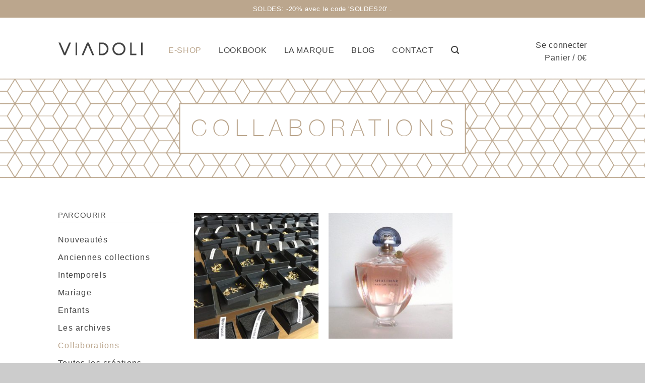

--- FILE ---
content_type: text/html; charset=UTF-8
request_url: https://viadoli.com/categorie-produit/collaborations/
body_size: 19374
content:
<!DOCTYPE html>
<!--[if lte IE 9 ]><html class="ie lt-ie9" lang="fr-FR"> <![endif]-->
<!--[if (gte IE 9)|!(IE)]><!--><html lang="fr-FR"> <!--<![endif]-->
<head>
	<meta charset="UTF-8" />
	<title>Archives des Collaborations - Viadoli</title>
	<meta name="description" content="Des bijoux élégants, originaux et… à croquer !">
	<meta name="viewport" content="width=device-width, initial-scale=1.0, maximum-scale=1.0, user-scalable=no" />
	<link rel="profile" href="http://gmpg.org/xfn/11" />
	<link rel="pingback" href="https://viadoli.com/xmlrpc.php" />

	<!-- Custom favicon-->
	<link rel="shortcut icon" href="https://viadoli.com/wp-content/uploads/2015/08/favicon.png	" />

	<!-- Retina/iOS favicon -->
	<link rel="apple-touch-icon-precomposed" href="https://viadoli.com/wp-content/uploads/2015/08/via.jpg	" />

					<script>document.documentElement.className = document.documentElement.className + ' yes-js js_active js'</script>
			<meta name='robots' content='index, follow, max-image-preview:large, max-snippet:-1, max-video-preview:-1' />

	<!-- This site is optimized with the Yoast SEO plugin v26.7 - https://yoast.com/wordpress/plugins/seo/ -->
	<link rel="canonical" href="https://viadoli.com/categorie-produit/collaborations/" />
	<meta property="og:locale" content="fr_FR" />
	<meta property="og:type" content="article" />
	<meta property="og:title" content="Archives des Collaborations - Viadoli" />
	<meta property="og:url" content="https://viadoli.com/categorie-produit/collaborations/" />
	<meta property="og:site_name" content="Viadoli" />
	<meta name="twitter:card" content="summary_large_image" />
	<script type="application/ld+json" class="yoast-schema-graph">{"@context":"https://schema.org","@graph":[{"@type":"CollectionPage","@id":"https://viadoli.com/categorie-produit/collaborations/","url":"https://viadoli.com/categorie-produit/collaborations/","name":"Archives des Collaborations - Viadoli","isPartOf":{"@id":"https://viadoli.com/#website"},"primaryImageOfPage":{"@id":"https://viadoli.com/categorie-produit/collaborations/#primaryimage"},"image":{"@id":"https://viadoli.com/categorie-produit/collaborations/#primaryimage"},"thumbnailUrl":"https://viadoli.com/wp-content/uploads/2016/02/IMG_21991.jpg","breadcrumb":{"@id":"https://viadoli.com/categorie-produit/collaborations/#breadcrumb"},"inLanguage":"fr-FR"},{"@type":"ImageObject","inLanguage":"fr-FR","@id":"https://viadoli.com/categorie-produit/collaborations/#primaryimage","url":"https://viadoli.com/wp-content/uploads/2016/02/IMG_21991.jpg","contentUrl":"https://viadoli.com/wp-content/uploads/2016/02/IMG_21991.jpg","width":680,"height":680,"caption":"bracelets l occitane"},{"@type":"BreadcrumbList","@id":"https://viadoli.com/categorie-produit/collaborations/#breadcrumb","itemListElement":[{"@type":"ListItem","position":1,"name":"Accueil","item":"https://viadoli.com/"},{"@type":"ListItem","position":2,"name":"Collaborations"}]},{"@type":"WebSite","@id":"https://viadoli.com/#website","url":"https://viadoli.com/","name":"Viadoli","description":"Création de bijoux","publisher":{"@id":"https://viadoli.com/#organization"},"potentialAction":[{"@type":"SearchAction","target":{"@type":"EntryPoint","urlTemplate":"https://viadoli.com/?s={search_term_string}"},"query-input":{"@type":"PropertyValueSpecification","valueRequired":true,"valueName":"search_term_string"}}],"inLanguage":"fr-FR"},{"@type":"Organization","@id":"https://viadoli.com/#organization","name":"Viadoli","url":"https://viadoli.com/","logo":{"@type":"ImageObject","inLanguage":"fr-FR","@id":"https://viadoli.com/#/schema/logo/image/","url":"https://viadoli.com/wp-content/uploads/2015/09/viadoli-logo2.png","contentUrl":"https://viadoli.com/wp-content/uploads/2015/09/viadoli-logo2.png","width":341,"height":53,"caption":"Viadoli"},"image":{"@id":"https://viadoli.com/#/schema/logo/image/"},"sameAs":["https://www.facebook.com/viadoli.bijoux"]}]}</script>
	<!-- / Yoast SEO plugin. -->


<link rel="alternate" type="application/rss+xml" title="Viadoli &raquo; Flux" href="https://viadoli.com/feed/" />
<link rel="alternate" type="application/rss+xml" title="Flux pour Viadoli &raquo; Collaborations Catégorie" href="https://viadoli.com/categorie-produit/collaborations/feed/" />
<style id='wp-img-auto-sizes-contain-inline-css' type='text/css'>
img:is([sizes=auto i],[sizes^="auto," i]){contain-intrinsic-size:3000px 1500px}
/*# sourceURL=wp-img-auto-sizes-contain-inline-css */
</style>
<style id='wp-emoji-styles-inline-css' type='text/css'>

	img.wp-smiley, img.emoji {
		display: inline !important;
		border: none !important;
		box-shadow: none !important;
		height: 1em !important;
		width: 1em !important;
		margin: 0 0.07em !important;
		vertical-align: -0.1em !important;
		background: none !important;
		padding: 0 !important;
	}
/*# sourceURL=wp-emoji-styles-inline-css */
</style>
<link rel='stylesheet' id='wp-block-library-css' href='https://viadoli.com/wp-includes/css/dist/block-library/style.min.css?ver=6.9' type='text/css' media='all' />
<style id='classic-theme-styles-inline-css' type='text/css'>
/*! This file is auto-generated */
.wp-block-button__link{color:#fff;background-color:#32373c;border-radius:9999px;box-shadow:none;text-decoration:none;padding:calc(.667em + 2px) calc(1.333em + 2px);font-size:1.125em}.wp-block-file__button{background:#32373c;color:#fff;text-decoration:none}
/*# sourceURL=/wp-includes/css/classic-themes.min.css */
</style>
<style id='global-styles-inline-css' type='text/css'>
:root{--wp--preset--aspect-ratio--square: 1;--wp--preset--aspect-ratio--4-3: 4/3;--wp--preset--aspect-ratio--3-4: 3/4;--wp--preset--aspect-ratio--3-2: 3/2;--wp--preset--aspect-ratio--2-3: 2/3;--wp--preset--aspect-ratio--16-9: 16/9;--wp--preset--aspect-ratio--9-16: 9/16;--wp--preset--color--black: #000000;--wp--preset--color--cyan-bluish-gray: #abb8c3;--wp--preset--color--white: #ffffff;--wp--preset--color--pale-pink: #f78da7;--wp--preset--color--vivid-red: #cf2e2e;--wp--preset--color--luminous-vivid-orange: #ff6900;--wp--preset--color--luminous-vivid-amber: #fcb900;--wp--preset--color--light-green-cyan: #7bdcb5;--wp--preset--color--vivid-green-cyan: #00d084;--wp--preset--color--pale-cyan-blue: #8ed1fc;--wp--preset--color--vivid-cyan-blue: #0693e3;--wp--preset--color--vivid-purple: #9b51e0;--wp--preset--gradient--vivid-cyan-blue-to-vivid-purple: linear-gradient(135deg,rgb(6,147,227) 0%,rgb(155,81,224) 100%);--wp--preset--gradient--light-green-cyan-to-vivid-green-cyan: linear-gradient(135deg,rgb(122,220,180) 0%,rgb(0,208,130) 100%);--wp--preset--gradient--luminous-vivid-amber-to-luminous-vivid-orange: linear-gradient(135deg,rgb(252,185,0) 0%,rgb(255,105,0) 100%);--wp--preset--gradient--luminous-vivid-orange-to-vivid-red: linear-gradient(135deg,rgb(255,105,0) 0%,rgb(207,46,46) 100%);--wp--preset--gradient--very-light-gray-to-cyan-bluish-gray: linear-gradient(135deg,rgb(238,238,238) 0%,rgb(169,184,195) 100%);--wp--preset--gradient--cool-to-warm-spectrum: linear-gradient(135deg,rgb(74,234,220) 0%,rgb(151,120,209) 20%,rgb(207,42,186) 40%,rgb(238,44,130) 60%,rgb(251,105,98) 80%,rgb(254,248,76) 100%);--wp--preset--gradient--blush-light-purple: linear-gradient(135deg,rgb(255,206,236) 0%,rgb(152,150,240) 100%);--wp--preset--gradient--blush-bordeaux: linear-gradient(135deg,rgb(254,205,165) 0%,rgb(254,45,45) 50%,rgb(107,0,62) 100%);--wp--preset--gradient--luminous-dusk: linear-gradient(135deg,rgb(255,203,112) 0%,rgb(199,81,192) 50%,rgb(65,88,208) 100%);--wp--preset--gradient--pale-ocean: linear-gradient(135deg,rgb(255,245,203) 0%,rgb(182,227,212) 50%,rgb(51,167,181) 100%);--wp--preset--gradient--electric-grass: linear-gradient(135deg,rgb(202,248,128) 0%,rgb(113,206,126) 100%);--wp--preset--gradient--midnight: linear-gradient(135deg,rgb(2,3,129) 0%,rgb(40,116,252) 100%);--wp--preset--font-size--small: 13px;--wp--preset--font-size--medium: 20px;--wp--preset--font-size--large: 36px;--wp--preset--font-size--x-large: 42px;--wp--preset--spacing--20: 0.44rem;--wp--preset--spacing--30: 0.67rem;--wp--preset--spacing--40: 1rem;--wp--preset--spacing--50: 1.5rem;--wp--preset--spacing--60: 2.25rem;--wp--preset--spacing--70: 3.38rem;--wp--preset--spacing--80: 5.06rem;--wp--preset--shadow--natural: 6px 6px 9px rgba(0, 0, 0, 0.2);--wp--preset--shadow--deep: 12px 12px 50px rgba(0, 0, 0, 0.4);--wp--preset--shadow--sharp: 6px 6px 0px rgba(0, 0, 0, 0.2);--wp--preset--shadow--outlined: 6px 6px 0px -3px rgb(255, 255, 255), 6px 6px rgb(0, 0, 0);--wp--preset--shadow--crisp: 6px 6px 0px rgb(0, 0, 0);}:where(.is-layout-flex){gap: 0.5em;}:where(.is-layout-grid){gap: 0.5em;}body .is-layout-flex{display: flex;}.is-layout-flex{flex-wrap: wrap;align-items: center;}.is-layout-flex > :is(*, div){margin: 0;}body .is-layout-grid{display: grid;}.is-layout-grid > :is(*, div){margin: 0;}:where(.wp-block-columns.is-layout-flex){gap: 2em;}:where(.wp-block-columns.is-layout-grid){gap: 2em;}:where(.wp-block-post-template.is-layout-flex){gap: 1.25em;}:where(.wp-block-post-template.is-layout-grid){gap: 1.25em;}.has-black-color{color: var(--wp--preset--color--black) !important;}.has-cyan-bluish-gray-color{color: var(--wp--preset--color--cyan-bluish-gray) !important;}.has-white-color{color: var(--wp--preset--color--white) !important;}.has-pale-pink-color{color: var(--wp--preset--color--pale-pink) !important;}.has-vivid-red-color{color: var(--wp--preset--color--vivid-red) !important;}.has-luminous-vivid-orange-color{color: var(--wp--preset--color--luminous-vivid-orange) !important;}.has-luminous-vivid-amber-color{color: var(--wp--preset--color--luminous-vivid-amber) !important;}.has-light-green-cyan-color{color: var(--wp--preset--color--light-green-cyan) !important;}.has-vivid-green-cyan-color{color: var(--wp--preset--color--vivid-green-cyan) !important;}.has-pale-cyan-blue-color{color: var(--wp--preset--color--pale-cyan-blue) !important;}.has-vivid-cyan-blue-color{color: var(--wp--preset--color--vivid-cyan-blue) !important;}.has-vivid-purple-color{color: var(--wp--preset--color--vivid-purple) !important;}.has-black-background-color{background-color: var(--wp--preset--color--black) !important;}.has-cyan-bluish-gray-background-color{background-color: var(--wp--preset--color--cyan-bluish-gray) !important;}.has-white-background-color{background-color: var(--wp--preset--color--white) !important;}.has-pale-pink-background-color{background-color: var(--wp--preset--color--pale-pink) !important;}.has-vivid-red-background-color{background-color: var(--wp--preset--color--vivid-red) !important;}.has-luminous-vivid-orange-background-color{background-color: var(--wp--preset--color--luminous-vivid-orange) !important;}.has-luminous-vivid-amber-background-color{background-color: var(--wp--preset--color--luminous-vivid-amber) !important;}.has-light-green-cyan-background-color{background-color: var(--wp--preset--color--light-green-cyan) !important;}.has-vivid-green-cyan-background-color{background-color: var(--wp--preset--color--vivid-green-cyan) !important;}.has-pale-cyan-blue-background-color{background-color: var(--wp--preset--color--pale-cyan-blue) !important;}.has-vivid-cyan-blue-background-color{background-color: var(--wp--preset--color--vivid-cyan-blue) !important;}.has-vivid-purple-background-color{background-color: var(--wp--preset--color--vivid-purple) !important;}.has-black-border-color{border-color: var(--wp--preset--color--black) !important;}.has-cyan-bluish-gray-border-color{border-color: var(--wp--preset--color--cyan-bluish-gray) !important;}.has-white-border-color{border-color: var(--wp--preset--color--white) !important;}.has-pale-pink-border-color{border-color: var(--wp--preset--color--pale-pink) !important;}.has-vivid-red-border-color{border-color: var(--wp--preset--color--vivid-red) !important;}.has-luminous-vivid-orange-border-color{border-color: var(--wp--preset--color--luminous-vivid-orange) !important;}.has-luminous-vivid-amber-border-color{border-color: var(--wp--preset--color--luminous-vivid-amber) !important;}.has-light-green-cyan-border-color{border-color: var(--wp--preset--color--light-green-cyan) !important;}.has-vivid-green-cyan-border-color{border-color: var(--wp--preset--color--vivid-green-cyan) !important;}.has-pale-cyan-blue-border-color{border-color: var(--wp--preset--color--pale-cyan-blue) !important;}.has-vivid-cyan-blue-border-color{border-color: var(--wp--preset--color--vivid-cyan-blue) !important;}.has-vivid-purple-border-color{border-color: var(--wp--preset--color--vivid-purple) !important;}.has-vivid-cyan-blue-to-vivid-purple-gradient-background{background: var(--wp--preset--gradient--vivid-cyan-blue-to-vivid-purple) !important;}.has-light-green-cyan-to-vivid-green-cyan-gradient-background{background: var(--wp--preset--gradient--light-green-cyan-to-vivid-green-cyan) !important;}.has-luminous-vivid-amber-to-luminous-vivid-orange-gradient-background{background: var(--wp--preset--gradient--luminous-vivid-amber-to-luminous-vivid-orange) !important;}.has-luminous-vivid-orange-to-vivid-red-gradient-background{background: var(--wp--preset--gradient--luminous-vivid-orange-to-vivid-red) !important;}.has-very-light-gray-to-cyan-bluish-gray-gradient-background{background: var(--wp--preset--gradient--very-light-gray-to-cyan-bluish-gray) !important;}.has-cool-to-warm-spectrum-gradient-background{background: var(--wp--preset--gradient--cool-to-warm-spectrum) !important;}.has-blush-light-purple-gradient-background{background: var(--wp--preset--gradient--blush-light-purple) !important;}.has-blush-bordeaux-gradient-background{background: var(--wp--preset--gradient--blush-bordeaux) !important;}.has-luminous-dusk-gradient-background{background: var(--wp--preset--gradient--luminous-dusk) !important;}.has-pale-ocean-gradient-background{background: var(--wp--preset--gradient--pale-ocean) !important;}.has-electric-grass-gradient-background{background: var(--wp--preset--gradient--electric-grass) !important;}.has-midnight-gradient-background{background: var(--wp--preset--gradient--midnight) !important;}.has-small-font-size{font-size: var(--wp--preset--font-size--small) !important;}.has-medium-font-size{font-size: var(--wp--preset--font-size--medium) !important;}.has-large-font-size{font-size: var(--wp--preset--font-size--large) !important;}.has-x-large-font-size{font-size: var(--wp--preset--font-size--x-large) !important;}
:where(.wp-block-post-template.is-layout-flex){gap: 1.25em;}:where(.wp-block-post-template.is-layout-grid){gap: 1.25em;}
:where(.wp-block-term-template.is-layout-flex){gap: 1.25em;}:where(.wp-block-term-template.is-layout-grid){gap: 1.25em;}
:where(.wp-block-columns.is-layout-flex){gap: 2em;}:where(.wp-block-columns.is-layout-grid){gap: 2em;}
:root :where(.wp-block-pullquote){font-size: 1.5em;line-height: 1.6;}
/*# sourceURL=global-styles-inline-css */
</style>
<link rel='stylesheet' id='contact-form-7-css' href='https://viadoli.com/wp-content/plugins/contact-form-7/includes/css/styles.css?ver=6.1.4' type='text/css' media='all' />
<link rel='stylesheet' id='page-list-style-css' href='https://viadoli.com/wp-content/plugins/page-list/css/page-list.css?ver=5.9' type='text/css' media='all' />
<style id='woocommerce-inline-inline-css' type='text/css'>
.woocommerce form .form-row .required { visibility: visible; }
/*# sourceURL=woocommerce-inline-inline-css */
</style>
<link rel='stylesheet' id='flatsome-icons-css' href='https://viadoli.com/wp-content/themes/viadoli/css/fonts.css?ver=2.7' type='text/css' media='all' />
<link rel='stylesheet' id='flatsome-animations-css' href='https://viadoli.com/wp-content/themes/viadoli/css/animations.css?ver=2.6' type='text/css' media='all' />
<link rel='stylesheet' id='flatsome-main-css-css' href='https://viadoli.com/wp-content/themes/viadoli/css/foundation.css?ver=2.6' type='text/css' media='all' />
<link rel='stylesheet' id='flatsome-style-css' href='https://viadoli.com/wp-content/themes/viadoli/style.css?ver=3.0' type='text/css' media='all' />
<link rel='stylesheet' id='jet-popup-frontend-css' href='https://viadoli.com/wp-content/plugins/jet-popup/assets/css/jet-popup-frontend.css?ver=2.0.10' type='text/css' media='all' />
<script type="text/javascript" src="https://viadoli.com/wp-includes/js/jquery/jquery.min.js?ver=3.7.1" id="jquery-core-js"></script>
<script type="text/javascript" src="https://viadoli.com/wp-includes/js/jquery/jquery-migrate.min.js?ver=3.4.1" id="jquery-migrate-js"></script>
<script type="text/javascript" src="https://viadoli.com/wp-content/plugins/woocommerce/assets/js/jquery-blockui/jquery.blockUI.min.js?ver=2.7.0-wc.10.4.3" id="wc-jquery-blockui-js" defer="defer" data-wp-strategy="defer"></script>
<script type="text/javascript" id="wc-add-to-cart-js-extra">
/* <![CDATA[ */
var wc_add_to_cart_params = {"ajax_url":"/wp-admin/admin-ajax.php","wc_ajax_url":"/?wc-ajax=%%endpoint%%","i18n_view_cart":"Voir le panier","cart_url":"https://viadoli.com/panier/","is_cart":"","cart_redirect_after_add":"no"};
//# sourceURL=wc-add-to-cart-js-extra
/* ]]> */
</script>
<script type="text/javascript" src="https://viadoli.com/wp-content/plugins/woocommerce/assets/js/frontend/add-to-cart.min.js?ver=10.4.3" id="wc-add-to-cart-js" defer="defer" data-wp-strategy="defer"></script>
<script type="text/javascript" src="https://viadoli.com/wp-content/plugins/woocommerce/assets/js/js-cookie/js.cookie.min.js?ver=2.1.4-wc.10.4.3" id="wc-js-cookie-js" defer="defer" data-wp-strategy="defer"></script>
<script type="text/javascript" id="woocommerce-js-extra">
/* <![CDATA[ */
var woocommerce_params = {"ajax_url":"/wp-admin/admin-ajax.php","wc_ajax_url":"/?wc-ajax=%%endpoint%%","i18n_password_show":"Afficher le mot de passe","i18n_password_hide":"Masquer le mot de passe"};
//# sourceURL=woocommerce-js-extra
/* ]]> */
</script>
<script type="text/javascript" src="https://viadoli.com/wp-content/plugins/woocommerce/assets/js/frontend/woocommerce.min.js?ver=10.4.3" id="woocommerce-js" defer="defer" data-wp-strategy="defer"></script>
<link rel="https://api.w.org/" href="https://viadoli.com/wp-json/" /><link rel="alternate" title="JSON" type="application/json" href="https://viadoli.com/wp-json/wp/v2/product_cat/190" /><link rel="EditURI" type="application/rsd+xml" title="RSD" href="https://viadoli.com/xmlrpc.php?rsd" />
<meta name="generator" content="WordPress 6.9" />
<meta name="generator" content="WooCommerce 10.4.3" />
<script id="mcjs">!function(c,h,i,m,p){m=c.createElement(h),p=c.getElementsByTagName(h)[0],m.async=1,m.src=i,p.parentNode.insertBefore(m,p)}(document,"script","https://chimpstatic.com/mcjs-connected/js/users/2c0e842b2dbe390539c4e3114/d744a51559d9e9a17e8579313.js");</script><!--[if lt IE 9]><link rel="stylesheet" type="text/css" href="https://viadoli.com/wp-content/themes/viadoli/css/ie8.css"><script src="//html5shim.googlecode.com/svn/trunk/html5.js"></script><script>var head = document.getElementsByTagName('head')[0],style = document.createElement('style');style.type = 'text/css';style.styleSheet.cssText = ':before,:after{content:none !important';head.appendChild(style);setTimeout(function(){head.removeChild(style);}, 0);</script><![endif]-->	<noscript><style>.woocommerce-product-gallery{ opacity: 1 !important; }</style></noscript>
	<meta name="generator" content="Elementor 3.34.1; features: e_font_icon_svg, additional_custom_breakpoints; settings: css_print_method-external, google_font-enabled, font_display-swap">
			<style>
				.e-con.e-parent:nth-of-type(n+4):not(.e-lazyloaded):not(.e-no-lazyload),
				.e-con.e-parent:nth-of-type(n+4):not(.e-lazyloaded):not(.e-no-lazyload) * {
					background-image: none !important;
				}
				@media screen and (max-height: 1024px) {
					.e-con.e-parent:nth-of-type(n+3):not(.e-lazyloaded):not(.e-no-lazyload),
					.e-con.e-parent:nth-of-type(n+3):not(.e-lazyloaded):not(.e-no-lazyload) * {
						background-image: none !important;
					}
				}
				@media screen and (max-height: 640px) {
					.e-con.e-parent:nth-of-type(n+2):not(.e-lazyloaded):not(.e-no-lazyload),
					.e-con.e-parent:nth-of-type(n+2):not(.e-lazyloaded):not(.e-no-lazyload) * {
						background-image: none !important;
					}
				}
			</style>
			<!-- Custom CSS Codes --><style type="text/css"> #masthead{ height:120px;}#logo a img{ max-height:90px} #masthead #logo{width:170px;}#masthead #logo a{max-width:170px} #masthead.stuck.move_down{height:70px;}.wide-nav.move_down{top:70px;}#masthead.stuck.move_down #logo a img{ max-height:60px } ul.header-nav li a {font-size:90%} #masthead{background-color:#fff; ;} .sliderNav.small a,#main-content{background-color:#FFF!important} .wide-nav {background-color:#eee} #top-bar{background-color:#bba68d }.header-nav li.mini-cart.active .cart-icon strong{background-color:#bba68d } .alt-button.primary,.callout.style3 .inner .inner-text,.add-to-cart-grid .cart-icon strong,.tagcloud a,.navigation-paging a, .navigation-image a ,ul.page-numbers a, ul.page-numbers li > span,#masthead .mobile-menu a,.alt-button, #logo a, li.mini-cart .cart-icon strong,.widget_product_tag_cloud a, .widget_tag_cloud a,.post-date,#masthead .mobile-menu a.mobile-menu a,.checkout-group h3,.order-review h3 {color:#bba68d;}.ux-box.ux-text-badge:hover .ux-box-text, .ux-box.ux-text-overlay .ux-box-image,.ux-header-element a:hover,.featured-table.ux_price_table .title,.scroll-to-bullets a strong,.scroll-to-bullets a.active,.scroll-to-bullets a:hover,.tabbed-content.pos_pills ul.tabs li.active a,.ux_hotspot,ul.page-numbers li > span,.label-new.menu-item a:after,.add-to-cart-grid .cart-icon strong:hover,.text-box-primary, .navigation-paging a:hover, .navigation-image a:hover ,.next-prev-nav .prod-dropdown > a:hover,ul.page-numbers a:hover,.widget_product_tag_cloud a:hover,.widget_tag_cloud a:hover,.custom-cart-count,.iosSlider .sliderNav a:hover span,.ux-loading i, li.mini-cart.active .cart-icon strong,.product-image .quick-view, .product-image .product-bg, #submit, button, #submit, button, .button, input[type="submit"],li.mini-cart.active .cart-icon strong,.post-item:hover .post-date,.blog_shortcode_item:hover .post-date,.column-slider .sliderNav a:hover,.ux_banner {background-color:#bba68d}.ux-header-element a:hover,.featured-table.ux_price_table,.text-bordered-primary,.callout.style3 .inner,ul.page-numbers li > span,.add-to-cart-grid .cart-icon strong, .add-to-cart-grid .cart-icon-handle,.add-to-cart-grid.loading .cart-icon strong,.navigation-paging a, .navigation-image a ,ul.page-numbers a ,ul.page-numbers a:hover,.post.sticky,.widget_product_tag_cloud a, .widget_tag_cloud a,.next-prev-nav .prod-dropdown > a:hover,.iosSlider .sliderNav a:hover span,.column-slider .sliderNav a:hover,.woocommerce .order-review, .woocommerce-checkout form.login,.button, button, li.mini-cart .cart-icon strong,li.mini-cart .cart-icon .cart-icon-handle,.post-date{border-color:#bba68d;}.primary.alt-button:hover,.button.alt-button:hover{background-color:#bba68d!important}.featured-box:hover svg, .featured-img svg:hover{fill:#bba68d!important;}.featured-box:hover .featured-img-circle svg{fill:#FFF!important;}.featured-box:hover .featured-img-circle{background-color:#bba68d!important; border-color:#bba68d!important;} .star-rating:before, .woocommerce-page .star-rating:before, .star-rating span:before{color:#bba68d}.secondary.alt-button,li.menu-sale a{color:#bba68d!important}.secondary-bg.button.alt-button.success:hover,.label-sale.menu-item a:after,.mini-cart:hover .custom-cart-count,.callout .inner,.button.secondary,.button.checkout,#submit.secondary, button.secondary, .button.secondary, input[type="submit"].secondary{background-color:#bba68d}.button.secondary,.button.secondary{border-color:#bba68d;}.secondary.alt-button:hover{color:#FFF!important;background-color:#bba68d!important}ul.page-numbers li > span{color:#FFF;} .callout.style3 .inner.success-bg .inner-text,.woocommerce-message{color:#bba68d!important}.success-bg,.woocommerce-message:before,.woocommerce-message:after{color:#FFF!important; background-color:#bba68d}.label-popular.menu-item a:after,.add-to-cart-grid.loading .cart-icon strong,.add-to-cart-grid.added .cart-icon strong{background-color:#bba68d;border-color:#bba68d;}.add-to-cart-grid.loading .cart-icon .cart-icon-handle,.add-to-cart-grid.added .cart-icon .cart-icon-handle{border-color:#bba68d} .star-rating span:before,.star-rating:before, .woocommerce-page .star-rating:before {color:#bba68d!important}.product-gallery .scrollbarBlock2,.product-gallery .scrollbarBlock1{display:none!important}.product-image:hover .add-to-cart-grid{bottom:10px;}.label-new.menu-item > a:after{content:"New";}.label-hot.menu-item > a:after{content:"Hot";}.label-sale.menu-item > a:after{content:"Sale";}.label-popular.menu-item > a:after{content:"Popular";}.featured_item_image{max-height:250px}.callout .inner.callout-new-bg{background-color:#bba68d!important;}.callout.style3 .inner.callout-new-bg{background-color:none!important;border-color:#bba68d!important}.product-thumbnails .thumb {width:93px !important; height:95px!important; }div {}</style></head>

<body class="archive tax-product_cat term-collaborations term-190 wp-theme-viadoli theme-viadoli woocommerce woocommerce-page woocommerce-no-js antialiased sticky_header breadcrumb-normal wc-new full-width elementor-default elementor-kit-15660">
    <!--[if lt IE 9]>
                <p class="browserupgrade">Pour profiter pleinement de ce site et d’Internet en général, <a href="http://browsehappy.com/?locale=fr_FR">mettez&nbsp;à&nbsp;jour&nbsp;votre&nbsp;navigateur</a>.</p>
        <![endif]-->


	<div id="wrapper">
		<div class="header-wrapper before-sticky">
						<div id="top-bar">
			<div class="row">
				<div class="large-12 columns">
					<!-- left text -->
					<div class="left-text left">
						<div class="html">SOLDES: -20% avec le code 'SOLDES20' .</div><!-- .html -->
					</div>
					<!-- top bar right -->
					<div class="right-text right">

							<ul id="menu-top-bar-menu" class="top-bar-nav">
								
			                        
			                        
																		<li class="html-block">
										<div class="html-block-inner"><p class='browserupgrade'>Pour profiter pleinement de ce site et d’Internet en général, <a href='http://browsehappy.com/?locale=fr_FR'>mettez à jour votre navigateur</a>.</p></div>
									</li>
																</ul>
					</div><!-- top bar right -->

				</div><!-- .large-12 columns -->
			</div><!-- .row -->
		</div><!-- .#top-bar -->
				<header id="masthead" class="site-header" role="banner">
			<div class="row"> 
				<div class="large-12 columns header-container">
					<div class="mobile-menu show-for-small">
						<a href="#jPanelMenu" class="off-canvas-overlay" data-pos="left" data-color="light"><span class="icon-menu"></span></a>
					</div><!-- end mobile menu -->

					 
					<div id="logo" class="logo-left">
						<a href="https://viadoli.com/" title="Viadoli - Création de bijoux" rel="home">
							<img src="https://viadoli.com/wp-content/uploads/2021/07/logo_viadoli.png" class="header_logo " alt="Viadoli"/>						</a>
					</div><!-- .logo -->
					
					<div class="left-links">
													<ul id="site-navigation" class="header-nav">
																
								
									<li id="menu-item-3102" class="menu-item menu-item-type-taxonomy menu-item-object-product_cat current-menu-ancestor menu-item-has-children menu-parent-item menu-item-3102"><a href="https://viadoli.com/categorie-produit/tous/" class="nav-top-link">E-shop</a>
<div class=nav-dropdown><ul>
	<li id="menu-item-3114" class="menu-item menu-item-type-custom menu-item-object-custom current-menu-ancestor current-menu-parent menu-item-has-children menu-parent-item menu-item-3114"><a href="#">Par collection</a>
	<div class=nav-column-links><ul>
		<li id="menu-item-13241" class="menu-item menu-item-type-custom menu-item-object-custom menu-item-13241"><a href="https://viadoli.com/categorie-produit/printemps-ete-2022/">Nouvelle collection</a></li>
		<li id="menu-item-3112" class="menu-item menu-item-type-taxonomy menu-item-object-product_cat menu-item-3112"><a href="https://viadoli.com/categorie-produit/anciennescollections/">Anciennes collections</a></li>
		<li id="menu-item-3101" class="menu-item menu-item-type-taxonomy menu-item-object-product_cat menu-item-3101"><a href="https://viadoli.com/categorie-produit/intemporels/">Intemporels</a></li>
		<li id="menu-item-6120" class="menu-item menu-item-type-taxonomy menu-item-object-product_cat menu-item-6120"><a href="https://viadoli.com/categorie-produit/mariage/">Mariage</a></li>
		<li id="menu-item-7495" class="menu-item menu-item-type-taxonomy menu-item-object-product_cat menu-item-7495"><a href="https://viadoli.com/categorie-produit/enfants/">Enfants</a></li>
		<li id="menu-item-3110" class="menu-item menu-item-type-taxonomy menu-item-object-product_cat current-menu-item menu-item-3110"><a href="https://viadoli.com/categorie-produit/collaborations/">Collaborations</a></li>
		<li id="menu-item-3125" class="menu-item menu-item-type-taxonomy menu-item-object-product_cat menu-item-3125"><a href="https://viadoli.com/categorie-produit/archives/">Les archives</a></li>
	</ul></div>
</li>
	<li id="menu-item-3115" class="menu-item menu-item-type-custom menu-item-object-custom menu-item-has-children menu-parent-item menu-item-3115"><a href="#">Par catégorie</a>
	<div class=nav-column-links><ul>
		<li id="menu-item-3104" class="menu-item menu-item-type-taxonomy menu-item-object-product_cat menu-item-3104"><a href="https://viadoli.com/categorie-produit/colliers/">Colliers</a></li>
		<li id="menu-item-3099" class="menu-item menu-item-type-taxonomy menu-item-object-product_cat menu-item-3099"><a href="https://viadoli.com/categorie-produit/bracelets/">Bracelets</a></li>
		<li id="menu-item-3105" class="menu-item menu-item-type-taxonomy menu-item-object-product_cat menu-item-3105"><a href="https://viadoli.com/categorie-produit/bagues/">Bagues</a></li>
		<li id="menu-item-3106" class="menu-item menu-item-type-taxonomy menu-item-object-product_cat menu-item-3106"><a href="https://viadoli.com/categorie-produit/boucles/">Boucles d’oreilles</a></li>
		<li id="menu-item-3107" class="menu-item menu-item-type-taxonomy menu-item-object-product_cat menu-item-3107"><a href="https://viadoli.com/categorie-produit/tete/">Bijoux de tête</a></li>
		<li id="menu-item-3108" class="menu-item menu-item-type-taxonomy menu-item-object-product_cat menu-item-3108"><a href="https://viadoli.com/categorie-produit/accessoires/">Accessoires</a></li>
		<li id="menu-item-3103" class="menu-item menu-item-type-taxonomy menu-item-object-product_cat menu-item-3103"><a href="https://viadoli.com/categorie-produit/tous/">Toutes les créations</a></li>
	</ul></div>
</li>
</ul></div>
</li>
<li id="menu-item-3117" class="menu-item menu-item-type-custom menu-item-object-custom menu-item-has-children menu-parent-item menu-item-3117"><a href="#" class="nav-top-link">Lookbook</a>
<div class=nav-dropdown><ul>
	<li id="menu-item-7623" class="menu-item menu-item-type-post_type menu-item-object-page menu-item-7623"><a href="https://viadoli.com/mariage/">Mariage</a></li>
	<li id="menu-item-10916" class="menu-item menu-item-type-post_type menu-item-object-page menu-item-10916"><a href="https://viadoli.com/automne-hiver-19/">Automne-Hiver 2019</a></li>
	<li id="menu-item-8692" class="menu-item menu-item-type-post_type menu-item-object-page menu-item-8692"><a href="https://viadoli.com/printemps-ete-2019/">Printemps-Été 2019</a></li>
	<li id="menu-item-8612" class="menu-item menu-item-type-post_type menu-item-object-page menu-item-8612"><a href="https://viadoli.com/automne-hiver-2018/">Automne-Hiver 2018</a></li>
	<li id="menu-item-3121" class="menu-item menu-item-type-post_type menu-item-object-page menu-item-3121"><a href="https://viadoli.com/automne-hiver-2015/">Automne-Hiver 2015</a></li>
	<li id="menu-item-3118" class="menu-item menu-item-type-post_type menu-item-object-page menu-item-3118"><a href="https://viadoli.com/printemps-ete-2015/">Printemps-Été 2015</a></li>
	<li id="menu-item-3119" class="menu-item menu-item-type-post_type menu-item-object-page menu-item-3119"><a href="https://viadoli.com/automne-hiver-2014/">Automne-Hiver 2014</a></li>
</ul></div>
</li>
<li id="menu-item-3120" class="menu-item menu-item-type-post_type menu-item-object-page menu-item-3120"><a href="https://viadoli.com/la-marque/" class="nav-top-link">La marque</a></li>
<li id="menu-item-3122" class="menu-item menu-item-type-post_type menu-item-object-page menu-item-3122"><a href="https://viadoli.com/blog/" class="nav-top-link">Blog</a></li>
<li id="menu-item-3123" class="menu-item menu-item-type-post_type menu-item-object-page menu-item-3123"><a href="https://viadoli.com/contact/" class="nav-top-link">Contact</a></li>
<li id="menu-item-8448" class="menu-item menu-item-type-post_type menu-item-object-page menu-item-8448"><a href="https://viadoli.com/panier/" class="nav-top-link">Panier</a></li>

																<li class="search-dropdown">
									<a href="#" class="nav-top-link icon-search"></a>
									<div class="nav-dropdown">
										

 <div class="row collapse search-wrapper">
	<form method="get" id="searchform" class="searchform" action="https://viadoli.com/" role="search">

  		<div class="large-10 small-10 columns">
	   		<input type="search" class="field" name="s" value="" id="s" placeholder="Recherche&hellip;" />
	   		                <input type="hidden" name="post_type" value="product">
          	  	  </div><!-- input -->
	  <div class="large-2 small-2 columns">
	    <button class="button secondary postfix"><i class="icon-search"></i></button>
	  </div><!-- button -->
	  </form>
</div><!-- row -->
		
									</div><!-- .nav-dropdown -->
								</li><!-- .search-dropdown -->
								
		                        								
							</ul>
											</div><!-- .left-links -->

					
					<div class="right-links">
						<ul  class="header-nav">
							
						
							
												
													<li class="account-dropdown hide-for-small">
															<a href="https://viadoli.com/moncompte/" class="nav-top-link nav-top-not-logged-in">Se connecter</a>
													
						</li>
												
					<!-- Show mini cart if Woocommerce is activated -->

															<li class="mini-cart ">
						<div class="cart-inner">
														<a href="https://viadoli.com/panier/" class="cart-link">
								<strong class="cart-name hide-for-small">Panier</strong> 
								<span class="cart-price hide-for-small">/ <span class="woocommerce-Price-amount amount"><bdi>0<span class="woocommerce-Price-currencySymbol">&euro;</span></bdi></span></span> 
									<!-- cart icon -->
									<div class="cart-icon">
				                         
				                         <strong>0</strong>
				                         <span class="cart-icon-handle"></span>
				                        									</div><!-- end cart icon -->
							</a>
							<div id="mini-cart-content" class="nav-dropdown">
							  	<div class="nav-dropdown-inner">
								<!-- Add a spinner before cart ajax content is loaded -->
									<p class="empty">Votre panier est vide.</p> 
																		</div><!-- nav-dropdown-innner -->
							</div><!-- .nav-dropdown -->
						</div><!-- .cart-inner -->
					</li><!-- .mini-cart -->
											
									</ul><!-- .header-nav -->
			</div><!-- .right-links -->
		</div><!-- .large-12 -->
	</div><!-- .row -->


</header><!-- .header -->

</div><!-- .header-wrapper -->

<div id="main-content" class="site-main hfeed light">
<div class="row"><div class="large-12 columns"><div class="top-divider"></div></div></div>

<!-- woocommerce message -->

<div class="cat-header">
</div>



<div class="cat-banner-title">
    <h1 class="banner-title">Collaborations</span></h1></div>

<div class="row category-page">


<div class="large-12 columns">
	<div class="breadcrumb-row">
    <div class="left">
	<h3 class="breadcrumb" itemscope="breadcrumb">Collaborations</h3>    </div><!-- .left -->

    <div class="right">
    	<p class="woocommerce-result-count" role="alert" aria-relevant="all" data-is-sorted-by="true">
	2 résultats affichés<span class="screen-reader-text">Trié du plus récent au plus ancien</span></p>
<form class="woocommerce-ordering custom" method="get">
	<div class="select-wrapper"><select name="orderby" class="orderby">
		<option value="menu_order" >Tri par défaut</option><option value="popularity" >Tri par popularité</option><option value="date"  selected='selected'>Sort by newness</option><option value="price" >Tri par tarif croissant</option><option value="price-desc" >Tri par tarif décroissant</option>	</select></div>
	</form>
    	
    </div><!-- .right -->
</div><!-- .breadcrumb-row -->


	<div class="category-filtering mob-center show-for-small">
		<a href="#shop-sidebar" class="off-canvas-overlay filter-button" data-pos="left" data-color="light"><span class="icon-menu"></span> Filtrer</a>
			</div><!-- Category filtering -->


</div><!-- .large-12 breadcrumb -->



		<div class="large-9 columns right">

	<div class="woocommerce-notices-wrapper"></div>    
		
			<div class="row"><div class="large-12 columns">
	<ul class="products small-block-grid-2 large-block-grid-3">

				
				
					
<li class="product-small  grid1 grid-normal">
<a href="https://viadoli.com/produit/loccitane/" class="woocommerce-LoopProduct-link woocommerce-loop-product__link"><div class="inner-wrap">
<a href="https://viadoli.com/produit/loccitane/">
      <div class="product-image hover_fade_in_back">
      	         <div class="front-image"><img fetchpriority="high" width="300" height="300" src="https://viadoli.com/wp-content/uploads/2016/02/IMG_21991-300x300.jpg" class="attachment-shop_catalog size-shop_catalog wp-post-image" alt="bracelets l occitane" decoding="async" srcset="https://viadoli.com/wp-content/uploads/2016/02/IMG_21991-300x300.jpg 300w, https://viadoli.com/wp-content/uploads/2016/02/IMG_21991-100x100.jpg 100w, https://viadoli.com/wp-content/uploads/2016/02/IMG_21991-600x600.jpg 600w, https://viadoli.com/wp-content/uploads/2016/02/IMG_21991-150x150.jpg 150w, https://viadoli.com/wp-content/uploads/2016/02/IMG_21991.jpg 680w" sizes="(max-width: 300px) 100vw, 300px" /></div>
				<div class="back-image back"><img width="300" height="225" src="https://viadoli.com/wp-content/uploads/2016/02/IMG_22051-300x225.jpg" class="attachment-shop_catalog size-shop_catalog" alt="boites bracelets occitane" decoding="async" srcset="https://viadoli.com/wp-content/uploads/2016/02/IMG_22051-300x225.jpg 300w, https://viadoli.com/wp-content/uploads/2016/02/IMG_22051-768x576.jpg 768w, https://viadoli.com/wp-content/uploads/2016/02/IMG_22051.jpg 900w" sizes="(max-width: 300px) 100vw, 300px" /></div>				
		 
	   			
		      </div><!-- end product-image -->
</a>      	

    <div class="info style-grid1">

	
      <div class="text-center">
           <h5 class="category">
          		<a href="https://viadoli.com/categorie-produit/collaborations/" rel="tag">Collaborations</a>          </h5>
          <div class="tx-div small"></div>
          <a href="https://viadoli.com/produit/loccitane/"><p class="name">L&rsquo;OCCITANE</p>
          
</a>
	     
      </div><!-- text-center -->

     		
	
	
<div
	class="yith-wcwl-add-to-wishlist add-to-wishlist-5177 yith-wcwl-add-to-wishlist--link-style wishlist-fragment on-first-load"
	data-fragment-ref="5177"
	data-fragment-options="{&quot;base_url&quot;:&quot;&quot;,&quot;product_id&quot;:5177,&quot;parent_product_id&quot;:0,&quot;product_type&quot;:&quot;simple&quot;,&quot;is_single&quot;:false,&quot;in_default_wishlist&quot;:false,&quot;show_view&quot;:false,&quot;browse_wishlist_text&quot;:&quot;Parcourir la wishlist&quot;,&quot;already_in_wishslist_text&quot;:&quot;Ce produit est dans votre wishlist&quot;,&quot;product_added_text&quot;:&quot;&quot;,&quot;available_multi_wishlist&quot;:false,&quot;disable_wishlist&quot;:false,&quot;show_count&quot;:false,&quot;ajax_loading&quot;:false,&quot;loop_position&quot;:&quot;after_add_to_cart&quot;,&quot;item&quot;:&quot;add_to_wishlist&quot;}"
>
			
			<!-- ADD TO WISHLIST -->
			
<div class="yith-wcwl-add-button">
		<a
		href="?add_to_wishlist=5177&#038;_wpnonce=2b9d5c555f"
		class="add_to_wishlist single_add_to_wishlist"
		data-product-id="5177"
		data-product-type="simple"
		data-original-product-id="0"
		data-title="Ajouter à la wishlist"
		rel="nofollow"
	>
		<svg id="yith-wcwl-icon-heart-outline" class="yith-wcwl-icon-svg" fill="none" stroke-width="1.5" stroke="currentColor" viewBox="0 0 24 24" xmlns="http://www.w3.org/2000/svg">
  <path stroke-linecap="round" stroke-linejoin="round" d="M21 8.25c0-2.485-2.099-4.5-4.688-4.5-1.935 0-3.597 1.126-4.312 2.733-.715-1.607-2.377-2.733-4.313-2.733C5.1 3.75 3 5.765 3 8.25c0 7.22 9 12 9 12s9-4.78 9-12Z"></path>
</svg>		<span>Ajouter à la wishlist</span>
	</a>
</div>

			<!-- COUNT TEXT -->
			
			</div>
	</div><!-- end info -->	





</div> <!-- .inner-wrap -->
</li><!-- li.product-small -->				
					
<li class="product-small  grid1 grid-normal">
<a href="https://viadoli.com/produit/guerlain-parfum-initial/" class="woocommerce-LoopProduct-link woocommerce-loop-product__link"><div class="inner-wrap">
<a href="https://viadoli.com/produit/guerlain-parfum-initial/">
      <div class="product-image hover_fade_in_back">
      	         <div class="front-image"><img width="300" height="300" src="https://viadoli.com/wp-content/uploads/2015/09/IMG_0569-300x300.jpg" class="attachment-shop_catalog size-shop_catalog wp-post-image" alt="Guerlain" decoding="async" srcset="https://viadoli.com/wp-content/uploads/2015/09/IMG_0569-300x300.jpg 300w, https://viadoli.com/wp-content/uploads/2015/09/IMG_0569-100x100.jpg 100w, https://viadoli.com/wp-content/uploads/2015/09/IMG_0569-600x600.jpg 600w, https://viadoli.com/wp-content/uploads/2015/09/IMG_0569-150x150.jpg 150w, https://viadoli.com/wp-content/uploads/2015/09/IMG_0569-768x768.jpg 768w, https://viadoli.com/wp-content/uploads/2015/09/IMG_0569-1024x1024.jpg 1024w, https://viadoli.com/wp-content/uploads/2015/09/IMG_0569.jpg 1600w" sizes="(max-width: 300px) 100vw, 300px" /></div>
				<div class="back-image back"><img loading="lazy" width="300" height="434" src="https://viadoli.com/wp-content/uploads/2015/09/Guerlain_Shalimar_Fragrance_Campaign-300x434.jpg" class="attachment-shop_catalog size-shop_catalog" alt="" decoding="async" srcset="https://viadoli.com/wp-content/uploads/2015/09/Guerlain_Shalimar_Fragrance_Campaign-300x434.jpg 300w, https://viadoli.com/wp-content/uploads/2015/09/Guerlain_Shalimar_Fragrance_Campaign-207x300.jpg 207w, https://viadoli.com/wp-content/uploads/2015/09/Guerlain_Shalimar_Fragrance_Campaign.jpg 650w" sizes="(max-width: 300px) 100vw, 300px" /></div>				
		 
	   			
		      </div><!-- end product-image -->
</a>      	

    <div class="info style-grid1">

	
      <div class="text-center">
           <h5 class="category">
          		<a href="https://viadoli.com/categorie-produit/collaborations/" rel="tag">Collaborations</a>          </h5>
          <div class="tx-div small"></div>
          <a href="https://viadoli.com/produit/guerlain-parfum-initial/"><p class="name">GUERLAIN Shalimar Parfum initial</p>
          
</a>
	     
      </div><!-- text-center -->

     		
	
	
<div
	class="yith-wcwl-add-to-wishlist add-to-wishlist-3477 yith-wcwl-add-to-wishlist--link-style wishlist-fragment on-first-load"
	data-fragment-ref="3477"
	data-fragment-options="{&quot;base_url&quot;:&quot;&quot;,&quot;product_id&quot;:3477,&quot;parent_product_id&quot;:0,&quot;product_type&quot;:&quot;simple&quot;,&quot;is_single&quot;:false,&quot;in_default_wishlist&quot;:false,&quot;show_view&quot;:false,&quot;browse_wishlist_text&quot;:&quot;Parcourir la wishlist&quot;,&quot;already_in_wishslist_text&quot;:&quot;Ce produit est dans votre wishlist&quot;,&quot;product_added_text&quot;:&quot;&quot;,&quot;available_multi_wishlist&quot;:false,&quot;disable_wishlist&quot;:false,&quot;show_count&quot;:false,&quot;ajax_loading&quot;:false,&quot;loop_position&quot;:&quot;after_add_to_cart&quot;,&quot;item&quot;:&quot;add_to_wishlist&quot;}"
>
			
			<!-- ADD TO WISHLIST -->
			
<div class="yith-wcwl-add-button">
		<a
		href="?add_to_wishlist=3477&#038;_wpnonce=2b9d5c555f"
		class="add_to_wishlist single_add_to_wishlist"
		data-product-id="3477"
		data-product-type="simple"
		data-original-product-id="0"
		data-title="Ajouter à la wishlist"
		rel="nofollow"
	>
		<svg id="yith-wcwl-icon-heart-outline" class="yith-wcwl-icon-svg" fill="none" stroke-width="1.5" stroke="currentColor" viewBox="0 0 24 24" xmlns="http://www.w3.org/2000/svg">
  <path stroke-linecap="round" stroke-linejoin="round" d="M21 8.25c0-2.485-2.099-4.5-4.688-4.5-1.935 0-3.597 1.126-4.312 2.733-.715-1.607-2.377-2.733-4.313-2.733C5.1 3.75 3 5.765 3 8.25c0 7.22 9 12 9 12s9-4.78 9-12Z"></path>
</svg>		<span>Ajouter à la wishlist</span>
	</a>
</div>

			<!-- COUNT TEXT -->
			
			</div>
	</div><!-- end info -->	





</div> <!-- .inner-wrap -->
</li><!-- li.product-small -->				
			</ul>
</div>
</div><!-- .large-12 -->
			
		
	
  

                      
 </div><!-- .large-12 -->

<!-- Left Shop sidebar -->
		<div class="large-3 hide-for-small left columns">
			<div id="shop-sidebar" class="sidebar-inner">
           		<aside id="woocommerce_product_categories-3" class="widget woocommerce widget_product_categories"><h3 class="widget-title shop-sidebar">Parcourir</h3><ul class="product-categories"><li class="cat-item cat-item-382 cat-parent"><a href="https://viadoli.com/categorie-produit/printemps-ete-2022/">Nouveautés</a> <span class="count">(122)</span><ul class='children'>
<li class="cat-item cat-item-383"><a href="https://viadoli.com/categorie-produit/boucles-doreilles-printemps-ete-2022/">Boucles d'oreilles</a> <span class="count">(57)</span></li>
<li class="cat-item cat-item-384"><a href="https://viadoli.com/categorie-produit/bracelet/">Bracelets</a> <span class="count">(20)</span></li>
<li class="cat-item cat-item-386"><a href="https://viadoli.com/categorie-produit/colliers-printemps-ete-2022/">Colliers</a> <span class="count">(27)</span></li>
<li class="cat-item cat-item-387"><a href="https://viadoli.com/categorie-produit/bagues-printemps-ete-2022/">Bagues</a> <span class="count">(9)</span></li>
<li class="cat-item cat-item-410"><a href="https://viadoli.com/categorie-produit/accessoire/">Accessoires</a> <span class="count">(9)</span></li>
</ul>
</li>
<li class="cat-item cat-item-213"><a href="https://viadoli.com/categorie-produit/cheques/">Chèque cadeau</a> <span class="count">(3)</span></li>
<li class="cat-item cat-item-204 cat-parent"><a href="https://viadoli.com/categorie-produit/anciennescollections/">Anciennes collections</a> <span class="count">(156)</span><ul class='children'>
<li class="cat-item cat-item-227"><a href="https://viadoli.com/categorie-produit/anciennes-colliers/">Colliers</a> <span class="count">(45)</span></li>
<li class="cat-item cat-item-226"><a href="https://viadoli.com/categorie-produit/anciennes-bracelets/">Bracelets</a> <span class="count">(26)</span></li>
<li class="cat-item cat-item-225"><a href="https://viadoli.com/categorie-produit/anciennes-bagues/">Bagues</a> <span class="count">(11)</span></li>
<li class="cat-item cat-item-224"><a href="https://viadoli.com/categorie-produit/anciennes-boucles/">Boucles d’oreilles</a> <span class="count">(71)</span></li>
<li class="cat-item cat-item-222"><a href="https://viadoli.com/categorie-produit/anciennes-broches/">Broches</a> <span class="count">(2)</span></li>
</ul>
</li>
<li class="cat-item cat-item-165 cat-parent"><a href="https://viadoli.com/categorie-produit/intemporels/">Intemporels</a> <span class="count">(184)</span><ul class='children'>
<li class="cat-item cat-item-167"><a href="https://viadoli.com/categorie-produit/intemporels-colliers/">Colliers</a> <span class="count">(40)</span></li>
<li class="cat-item cat-item-166"><a href="https://viadoli.com/categorie-produit/intemporels-bracelets/">Bracelets</a> <span class="count">(40)</span></li>
<li class="cat-item cat-item-179"><a href="https://viadoli.com/categorie-produit/intemporels-bagues/">Bagues</a> <span class="count">(22)</span></li>
<li class="cat-item cat-item-180"><a href="https://viadoli.com/categorie-produit/intemporels-boucles/">Boucles d’oreilles</a> <span class="count">(77)</span></li>
<li class="cat-item cat-item-182"><a href="https://viadoli.com/categorie-produit/intemporels-broches/">Broches</a> <span class="count">(2)</span></li>
</ul>
</li>
<li class="cat-item cat-item-205 cat-parent"><a href="https://viadoli.com/categorie-produit/mariage/">Mariage</a> <span class="count">(70)</span><ul class='children'>
<li class="cat-item cat-item-211"><a href="https://viadoli.com/categorie-produit/mariage-colliers/">Colliers</a> <span class="count">(5)</span></li>
<li class="cat-item cat-item-206"><a href="https://viadoli.com/categorie-produit/mariage-bracelets/">Bracelets</a> <span class="count">(4)</span></li>
<li class="cat-item cat-item-209"><a href="https://viadoli.com/categorie-produit/mariage-boucles/">Boucles d’oreilles</a> <span class="count">(59)</span></li>
</ul>
</li>
<li class="cat-item cat-item-183 cat-parent"><a href="https://viadoli.com/categorie-produit/enfants/">Enfants</a> <span class="count">(27)</span><ul class='children'>
<li class="cat-item cat-item-185"><a href="https://viadoli.com/categorie-produit/enfants-colliers/">Colliers</a> <span class="count">(10)</span></li>
<li class="cat-item cat-item-189"><a href="https://viadoli.com/categorie-produit/enfants-bracelets/">Bracelets</a> <span class="count">(7)</span></li>
<li class="cat-item cat-item-184"><a href="https://viadoli.com/categorie-produit/enfants-boucles/">Boucles d’oreilles</a> <span class="count">(9)</span></li>
<li class="cat-item cat-item-187"><a href="https://viadoli.com/categorie-produit/enfants-broches/">Broches</a> <span class="count">(1)</span></li>
</ul>
</li>
<li class="cat-item cat-item-216 cat-parent"><a href="https://viadoli.com/categorie-produit/archives/">Les archives</a> <span class="count">(84)</span><ul class='children'>
<li class="cat-item cat-item-381"><a href="https://viadoli.com/categorie-produit/derniere-chance/">Broches</a> <span class="count">(2)</span></li>
<li class="cat-item cat-item-253"><a href="https://viadoli.com/categorie-produit/boucles-doreilles/">Boucles d'oreilles</a> <span class="count">(45)</span></li>
<li class="cat-item cat-item-235"><a href="https://viadoli.com/categorie-produit/derniere-collier/">Collier</a> <span class="count">(19)</span></li>
<li class="cat-item cat-item-236"><a href="https://viadoli.com/categorie-produit/derniere-bracelets/">Bracelets</a> <span class="count">(11)</span></li>
<li class="cat-item cat-item-288"><a href="https://viadoli.com/categorie-produit/bagues-dernierechance/">Bagues</a> <span class="count">(7)</span></li>
</ul>
</li>
<li class="cat-item cat-item-190 current-cat"><a href="https://viadoli.com/categorie-produit/collaborations/">Collaborations</a> <span class="count">(2)</span></li>
<li class="cat-item cat-item-168 cat-parent"><a href="https://viadoli.com/categorie-produit/tous/">Toutes les créations</a> <span class="count">(506)</span><ul class='children'>
<li class="cat-item cat-item-170"><a href="https://viadoli.com/categorie-produit/colliers/">Colliers</a> <span class="count">(122)</span></li>
<li class="cat-item cat-item-171"><a href="https://viadoli.com/categorie-produit/bagues/">Bagues</a> <span class="count">(42)</span></li>
<li class="cat-item cat-item-169"><a href="https://viadoli.com/categorie-produit/bracelets/">Bracelets</a> <span class="count">(90)</span></li>
<li class="cat-item cat-item-172"><a href="https://viadoli.com/categorie-produit/boucles/">Boucles d’oreilles</a> <span class="count">(236)</span></li>
<li class="cat-item cat-item-174"><a href="https://viadoli.com/categorie-produit/accessoires/">Accessoires</a> <span class="count">(16)</span></li>
</ul>
</li>
</ul></aside>            </div>
        </div>


</div><!-- end row -->



 




</div><!-- #main-content -->

<footer class="footer-wrapper" role="contentinfo">	
<hr />
<!-- FOOTER 1 -->


<!-- FOOTER 2 -->


<div class="absolute-footer light" style="background-color:#ffffff">
<div class="row">
	<div class="large-12 columns">
		<div class="center">
			 				<div class="menu-footer-container"><ul id="menu-footer" class="footer-nav"><li id="menu-item-15875" class="menu-item menu-item-type-post_type menu-item-object-page menu-item-15875"><a href="https://viadoli.com/abonnement-newsletter/">Newsletter</a></li>
<li id="menu-item-3018" class="menu-item menu-item-type-post_type menu-item-object-page menu-item-3018"><a href="https://viadoli.com/points-de-vente/">Points de vente</a></li>
<li id="menu-item-3019" class="menu-item menu-item-type-taxonomy menu-item-object-product_cat menu-item-3019"><a href="https://viadoli.com/categorie-produit/cheques/">Chèque cadeau</a></li>
<li id="menu-item-3017" class="menu-item menu-item-type-post_type menu-item-object-page menu-item-3017"><a href="https://viadoli.com/presse/">Presse</a></li>
<li id="menu-item-3015" class="menu-item menu-item-type-post_type menu-item-object-page menu-item-3015"><a href="https://viadoli.com/conditions-generales-de-vente/">Conditions générales</a></li>
<li id="menu-item-3014" class="menu-item menu-item-type-post_type menu-item-object-page menu-item-3014"><a href="https://viadoli.com/mentions-legales/">Mentions légales</a></li>
</ul></div>						
					<div class="copyright-footer"><div class='social-icons'> <a href='http://www.facebook.com/viadoli.bijoux' target='_blank' class='icon'><span class='icon-facebook'></span></a> <a href='https://www.pinterest.com/viadoli/' target='_blank' class='icon'><span class='icon-pinterest'></span></a> <a href='http://instagram.com/bijoux_viadoli/' target='_blank' class='icon'><span class='icon-instagram'></span></a> </div> </div>
		</div><!-- .left -->
		<div class="right">
						</div>
	</div><!-- .large-12 -->
</div><!-- .row-->
</div><!-- .absolute-footer -->
</footer><!-- .footer-wrapper -->
</div><!-- #wrapper -->

<!-- back to top -->
<a href="#top" id="top-link"><span class="icon-angle-up"></span></a>


<script type="speculationrules">
{"prefetch":[{"source":"document","where":{"and":[{"href_matches":"/*"},{"not":{"href_matches":["/wp-*.php","/wp-admin/*","/wp-content/uploads/*","/wp-content/*","/wp-content/plugins/*","/wp-content/themes/viadoli/*","/*\\?(.+)"]}},{"not":{"selector_matches":"a[rel~=\"nofollow\"]"}},{"not":{"selector_matches":".no-prefetch, .no-prefetch a"}}]},"eagerness":"conservative"}]}
</script>

<!-- Mobile Popup -->
<div id="jPanelMenu" class="mfp-hide">
    <div class="mobile-sidebar">
        
        <ul class="mobile-main-menu">
                <li class="search">
            

 <div class="row collapse search-wrapper">
	<form method="get" id="searchform" class="searchform" action="https://viadoli.com/" role="search">

  		<div class="large-10 small-10 columns">
	   		<input type="search" class="field" name="s" value="" id="s" placeholder="Recherche&hellip;" />
	   		                <input type="hidden" name="post_type" value="product">
          	  	  </div><!-- input -->
	  <div class="large-2 small-2 columns">
	    <button class="button secondary postfix"><i class="icon-search"></i></button>
	  </div><!-- button -->
	  </form>
</div><!-- row -->
    
        </li><!-- .search-dropdown -->
        
        <li class="menu-item menu-item-type-taxonomy menu-item-object-product_cat current-menu-ancestor menu-item-has-children menu-parent-item menu-item-3102"><a href="https://viadoli.com/categorie-produit/tous/">E-shop</a>
<ul class="sub-menu">
	<li class="menu-item menu-item-type-custom menu-item-object-custom current-menu-ancestor current-menu-parent menu-item-has-children menu-parent-item menu-item-3114"><a href="#">Par collection</a>
	<ul class="sub-menu">
		<li class="menu-item menu-item-type-custom menu-item-object-custom menu-item-13241"><a href="https://viadoli.com/categorie-produit/printemps-ete-2022/">Nouvelle collection</a></li>
		<li class="menu-item menu-item-type-taxonomy menu-item-object-product_cat menu-item-3112"><a href="https://viadoli.com/categorie-produit/anciennescollections/">Anciennes collections</a></li>
		<li class="menu-item menu-item-type-taxonomy menu-item-object-product_cat menu-item-3101"><a href="https://viadoli.com/categorie-produit/intemporels/">Intemporels</a></li>
		<li class="menu-item menu-item-type-taxonomy menu-item-object-product_cat menu-item-6120"><a href="https://viadoli.com/categorie-produit/mariage/">Mariage</a></li>
		<li class="menu-item menu-item-type-taxonomy menu-item-object-product_cat menu-item-7495"><a href="https://viadoli.com/categorie-produit/enfants/">Enfants</a></li>
		<li class="menu-item menu-item-type-taxonomy menu-item-object-product_cat current-menu-item menu-item-3110"><a href="https://viadoli.com/categorie-produit/collaborations/" aria-current="page">Collaborations</a></li>
		<li class="menu-item menu-item-type-taxonomy menu-item-object-product_cat menu-item-3125"><a href="https://viadoli.com/categorie-produit/archives/">Les archives</a></li>
	</ul>
</li>
	<li class="menu-item menu-item-type-custom menu-item-object-custom menu-item-has-children menu-parent-item menu-item-3115"><a href="#">Par catégorie</a>
	<ul class="sub-menu">
		<li class="menu-item menu-item-type-taxonomy menu-item-object-product_cat menu-item-3104"><a href="https://viadoli.com/categorie-produit/colliers/">Colliers</a></li>
		<li class="menu-item menu-item-type-taxonomy menu-item-object-product_cat menu-item-3099"><a href="https://viadoli.com/categorie-produit/bracelets/">Bracelets</a></li>
		<li class="menu-item menu-item-type-taxonomy menu-item-object-product_cat menu-item-3105"><a href="https://viadoli.com/categorie-produit/bagues/">Bagues</a></li>
		<li class="menu-item menu-item-type-taxonomy menu-item-object-product_cat menu-item-3106"><a href="https://viadoli.com/categorie-produit/boucles/">Boucles d’oreilles</a></li>
		<li class="menu-item menu-item-type-taxonomy menu-item-object-product_cat menu-item-3107"><a href="https://viadoli.com/categorie-produit/tete/">Bijoux de tête</a></li>
		<li class="menu-item menu-item-type-taxonomy menu-item-object-product_cat menu-item-3108"><a href="https://viadoli.com/categorie-produit/accessoires/">Accessoires</a></li>
		<li class="menu-item menu-item-type-taxonomy menu-item-object-product_cat menu-item-3103"><a href="https://viadoli.com/categorie-produit/tous/">Toutes les créations</a></li>
	</ul>
</li>
</ul>
</li>
<li class="menu-item menu-item-type-custom menu-item-object-custom menu-item-has-children menu-parent-item menu-item-3117"><a href="#">Lookbook</a>
<ul class="sub-menu">
	<li class="menu-item menu-item-type-post_type menu-item-object-page menu-item-7623"><a href="https://viadoli.com/mariage/">Mariage</a></li>
	<li class="menu-item menu-item-type-post_type menu-item-object-page menu-item-10916"><a href="https://viadoli.com/automne-hiver-19/">Automne-Hiver 2019</a></li>
	<li class="menu-item menu-item-type-post_type menu-item-object-page menu-item-8692"><a href="https://viadoli.com/printemps-ete-2019/">Printemps-Été 2019</a></li>
	<li class="menu-item menu-item-type-post_type menu-item-object-page menu-item-8612"><a href="https://viadoli.com/automne-hiver-2018/">Automne-Hiver 2018</a></li>
	<li class="menu-item menu-item-type-post_type menu-item-object-page menu-item-3121"><a href="https://viadoli.com/automne-hiver-2015/">Automne-Hiver 2015</a></li>
	<li class="menu-item menu-item-type-post_type menu-item-object-page menu-item-3118"><a href="https://viadoli.com/printemps-ete-2015/">Printemps-Été 2015</a></li>
	<li class="menu-item menu-item-type-post_type menu-item-object-page menu-item-3119"><a href="https://viadoli.com/automne-hiver-2014/">Automne-Hiver 2014</a></li>
</ul>
</li>
<li class="menu-item menu-item-type-post_type menu-item-object-page menu-item-3120"><a href="https://viadoli.com/la-marque/">La marque</a></li>
<li class="menu-item menu-item-type-post_type menu-item-object-page menu-item-3122"><a href="https://viadoli.com/blog/">Blog</a></li>
<li class="menu-item menu-item-type-post_type menu-item-object-page menu-item-3123"><a href="https://viadoli.com/contact/">Contact</a></li>
<li class="menu-item menu-item-type-post_type menu-item-object-page menu-item-8448"><a href="https://viadoli.com/panier/">Panier</a></li>

        
        <li class="menu-item menu-account-item menu-item-has-children">
                        <a href="https://viadoli.com/moncompte/">Se connecter</a>
                                  
        </li>
                </ul>

                <ul class="top-bar-mob">
             
             
                        <li class="html-block">
               <p class='browserupgrade'>Pour profiter pleinement de ce site et d’Internet en général, <a href='http://browsehappy.com/?locale=fr_FR'>mettez à jour votre navigateur</a>.</p>            </li>
            
        </ul>
        
       
        


           
    </div><!-- inner -->
</div><!-- #mobile-menu -->

			<script>
				const lazyloadRunObserver = () => {
					const lazyloadBackgrounds = document.querySelectorAll( `.e-con.e-parent:not(.e-lazyloaded)` );
					const lazyloadBackgroundObserver = new IntersectionObserver( ( entries ) => {
						entries.forEach( ( entry ) => {
							if ( entry.isIntersecting ) {
								let lazyloadBackground = entry.target;
								if( lazyloadBackground ) {
									lazyloadBackground.classList.add( 'e-lazyloaded' );
								}
								lazyloadBackgroundObserver.unobserve( entry.target );
							}
						});
					}, { rootMargin: '200px 0px 200px 0px' } );
					lazyloadBackgrounds.forEach( ( lazyloadBackground ) => {
						lazyloadBackgroundObserver.observe( lazyloadBackground );
					} );
				};
				const events = [
					'DOMContentLoaded',
					'elementor/lazyload/observe',
				];
				events.forEach( ( event ) => {
					document.addEventListener( event, lazyloadRunObserver );
				} );
			</script>
				<script type='text/javascript'>
		(function () {
			var c = document.body.className;
			c = c.replace(/woocommerce-no-js/, 'woocommerce-js');
			document.body.className = c;
		})();
	</script>
	<link rel='stylesheet' id='jquery-selectBox-css' href='https://viadoli.com/wp-content/plugins/yith-woocommerce-wishlist/assets/css/jquery.selectBox.css?ver=1.2.0' type='text/css' media='all' />
<link rel='stylesheet' id='woocommerce_prettyPhoto_css-css' href='//viadoli.com/wp-content/plugins/woocommerce/assets/css/prettyPhoto.css?ver=3.1.6' type='text/css' media='all' />
<link rel='stylesheet' id='yith-wcwl-main-css' href='https://viadoli.com/wp-content/plugins/yith-woocommerce-wishlist/assets/css/style.css?ver=4.11.0' type='text/css' media='all' />
<style id='yith-wcwl-main-inline-css' type='text/css'>
 :root { --add-to-wishlist-icon-color: #000000; --added-to-wishlist-icon-color: #000000; --color-add-to-wishlist-background: #333333; --color-add-to-wishlist-text: #FFFFFF; --color-add-to-wishlist-border: #333333; --color-add-to-wishlist-background-hover: #333333; --color-add-to-wishlist-text-hover: #FFFFFF; --color-add-to-wishlist-border-hover: #333333; --rounded-corners-radius: 16px; --color-add-to-cart-background: #333333; --color-add-to-cart-text: #FFFFFF; --color-add-to-cart-border: #333333; --color-add-to-cart-background-hover: #4F4F4F; --color-add-to-cart-text-hover: #FFFFFF; --color-add-to-cart-border-hover: #4F4F4F; --add-to-cart-rounded-corners-radius: 16px; --color-button-style-1-background: #333333; --color-button-style-1-text: #FFFFFF; --color-button-style-1-border: #333333; --color-button-style-1-background-hover: #4F4F4F; --color-button-style-1-text-hover: #FFFFFF; --color-button-style-1-border-hover: #4F4F4F; --color-button-style-2-background: #333333; --color-button-style-2-text: #FFFFFF; --color-button-style-2-border: #333333; --color-button-style-2-background-hover: #4F4F4F; --color-button-style-2-text-hover: #FFFFFF; --color-button-style-2-border-hover: #4F4F4F; --color-wishlist-table-background: #ffffff; --color-wishlist-table-text: #6d6c6c; --color-wishlist-table-border: #cccccc; --color-headers-background: #F4F4F4; --color-share-button-color: #FFFFFF; --color-share-button-color-hover: #FFFFFF; --color-wa-button-background: #00A901; --color-wa-button-background-hover: #595A5A; --feedback-duration: 3s }  .feedback {
margin-top: 15px;
}
.yith-wcwl-wishlistaddedbrowse a {
    position: absolute;
    top: 50%;
    left: 50%;
    transform: translate(-50%, -50%);
}
 :root { --add-to-wishlist-icon-color: #000000; --added-to-wishlist-icon-color: #000000; --color-add-to-wishlist-background: #333333; --color-add-to-wishlist-text: #FFFFFF; --color-add-to-wishlist-border: #333333; --color-add-to-wishlist-background-hover: #333333; --color-add-to-wishlist-text-hover: #FFFFFF; --color-add-to-wishlist-border-hover: #333333; --rounded-corners-radius: 16px; --color-add-to-cart-background: #333333; --color-add-to-cart-text: #FFFFFF; --color-add-to-cart-border: #333333; --color-add-to-cart-background-hover: #4F4F4F; --color-add-to-cart-text-hover: #FFFFFF; --color-add-to-cart-border-hover: #4F4F4F; --add-to-cart-rounded-corners-radius: 16px; --color-button-style-1-background: #333333; --color-button-style-1-text: #FFFFFF; --color-button-style-1-border: #333333; --color-button-style-1-background-hover: #4F4F4F; --color-button-style-1-text-hover: #FFFFFF; --color-button-style-1-border-hover: #4F4F4F; --color-button-style-2-background: #333333; --color-button-style-2-text: #FFFFFF; --color-button-style-2-border: #333333; --color-button-style-2-background-hover: #4F4F4F; --color-button-style-2-text-hover: #FFFFFF; --color-button-style-2-border-hover: #4F4F4F; --color-wishlist-table-background: #ffffff; --color-wishlist-table-text: #6d6c6c; --color-wishlist-table-border: #cccccc; --color-headers-background: #F4F4F4; --color-share-button-color: #FFFFFF; --color-share-button-color-hover: #FFFFFF; --color-wa-button-background: #00A901; --color-wa-button-background-hover: #595A5A; --feedback-duration: 3s }  .feedback {
margin-top: 15px;
}
.yith-wcwl-wishlistaddedbrowse a {
    position: absolute;
    top: 50%;
    left: 50%;
    transform: translate(-50%, -50%);
}
/*# sourceURL=yith-wcwl-main-inline-css */
</style>
<link rel='stylesheet' id='wc-blocks-style-css' href='https://viadoli.com/wp-content/plugins/woocommerce/assets/client/blocks/wc-blocks.css?ver=wc-10.4.3' type='text/css' media='all' />
<script type="text/javascript" src="https://viadoli.com/wp-content/plugins/yith-woocommerce-wishlist/assets/js/jquery.selectBox.min.js?ver=1.2.0" id="jquery-selectBox-js"></script>
<script type="text/javascript" src="//viadoli.com/wp-content/plugins/woocommerce/assets/js/prettyPhoto/jquery.prettyPhoto.min.js?ver=3.1.6" id="wc-prettyPhoto-js" data-wp-strategy="defer"></script>
<script type="text/javascript" id="jquery-yith-wcwl-js-extra">
/* <![CDATA[ */
var yith_wcwl_l10n = {"ajax_url":"/wp-admin/admin-ajax.php","redirect_to_cart":"no","yith_wcwl_button_position":"add-to-cart","multi_wishlist":"","hide_add_button":"1","enable_ajax_loading":"","ajax_loader_url":"https://viadoli.com/wp-content/plugins/yith-woocommerce-wishlist/assets/images/ajax-loader-alt.svg","remove_from_wishlist_after_add_to_cart":"1","is_wishlist_responsive":"1","time_to_close_prettyphoto":"3000","fragments_index_glue":".","reload_on_found_variation":"1","mobile_media_query":"768","labels":{"cookie_disabled":"Nous sommes d\u00e9sol\u00e9s, mais cette fonctionnalit\u00e9 n\u2019est disponible que si les cookies de votre navigateur sont activ\u00e9s.","added_to_cart_message":"\u003Cdiv class=\"woocommerce-notices-wrapper\"\u003E\u003Cdiv class=\"woocommerce-message\" role=\"alert\"\u003EProduit ajout\u00e9 au panier avec succ\u00e8s\u003C/div\u003E\u003C/div\u003E"},"actions":{"add_to_wishlist_action":"add_to_wishlist","remove_from_wishlist_action":"remove_from_wishlist","reload_wishlist_and_adding_elem_action":"reload_wishlist_and_adding_elem","load_mobile_action":"load_mobile","delete_item_action":"delete_item","save_title_action":"save_title","save_privacy_action":"save_privacy","load_fragments":"load_fragments"},"nonce":{"add_to_wishlist_nonce":"2b9d5c555f","remove_from_wishlist_nonce":"13745efa61","reload_wishlist_and_adding_elem_nonce":"63397cd7a3","load_mobile_nonce":"0555f4ecc8","delete_item_nonce":"70ce3f9df1","save_title_nonce":"927e7f15ce","save_privacy_nonce":"8b9cc00876","load_fragments_nonce":"221e7b89ad"},"redirect_after_ask_estimate":"","ask_estimate_redirect_url":"https://viadoli.com"};
var yith_wcwl_l10n = {"ajax_url":"/wp-admin/admin-ajax.php","redirect_to_cart":"no","yith_wcwl_button_position":"add-to-cart","multi_wishlist":"","hide_add_button":"1","enable_ajax_loading":"","ajax_loader_url":"https://viadoli.com/wp-content/plugins/yith-woocommerce-wishlist/assets/images/ajax-loader-alt.svg","remove_from_wishlist_after_add_to_cart":"1","is_wishlist_responsive":"1","time_to_close_prettyphoto":"3000","fragments_index_glue":".","reload_on_found_variation":"1","mobile_media_query":"768","labels":{"cookie_disabled":"Nous sommes d\u00e9sol\u00e9s, mais cette fonctionnalit\u00e9 n\u2019est disponible que si les cookies de votre navigateur sont activ\u00e9s.","added_to_cart_message":"\u003Cdiv class=\"woocommerce-notices-wrapper\"\u003E\u003Cdiv class=\"woocommerce-message\" role=\"alert\"\u003EProduit ajout\u00e9 au panier avec succ\u00e8s\u003C/div\u003E\u003C/div\u003E"},"actions":{"add_to_wishlist_action":"add_to_wishlist","remove_from_wishlist_action":"remove_from_wishlist","reload_wishlist_and_adding_elem_action":"reload_wishlist_and_adding_elem","load_mobile_action":"load_mobile","delete_item_action":"delete_item","save_title_action":"save_title","save_privacy_action":"save_privacy","load_fragments":"load_fragments"},"nonce":{"add_to_wishlist_nonce":"2b9d5c555f","remove_from_wishlist_nonce":"13745efa61","reload_wishlist_and_adding_elem_nonce":"63397cd7a3","load_mobile_nonce":"0555f4ecc8","delete_item_nonce":"70ce3f9df1","save_title_nonce":"927e7f15ce","save_privacy_nonce":"8b9cc00876","load_fragments_nonce":"221e7b89ad"},"redirect_after_ask_estimate":"","ask_estimate_redirect_url":"https://viadoli.com"};
var yith_wcwl_l10n = {"ajax_url":"/wp-admin/admin-ajax.php","redirect_to_cart":"no","yith_wcwl_button_position":"add-to-cart","multi_wishlist":"","hide_add_button":"1","enable_ajax_loading":"","ajax_loader_url":"https://viadoli.com/wp-content/plugins/yith-woocommerce-wishlist/assets/images/ajax-loader-alt.svg","remove_from_wishlist_after_add_to_cart":"1","is_wishlist_responsive":"1","time_to_close_prettyphoto":"3000","fragments_index_glue":".","reload_on_found_variation":"1","mobile_media_query":"768","labels":{"cookie_disabled":"Nous sommes d\u00e9sol\u00e9s, mais cette fonctionnalit\u00e9 n\u2019est disponible que si les cookies de votre navigateur sont activ\u00e9s.","added_to_cart_message":"\u003Cdiv class=\"woocommerce-notices-wrapper\"\u003E\u003Cdiv class=\"woocommerce-message\" role=\"alert\"\u003EProduit ajout\u00e9 au panier avec succ\u00e8s\u003C/div\u003E\u003C/div\u003E"},"actions":{"add_to_wishlist_action":"add_to_wishlist","remove_from_wishlist_action":"remove_from_wishlist","reload_wishlist_and_adding_elem_action":"reload_wishlist_and_adding_elem","load_mobile_action":"load_mobile","delete_item_action":"delete_item","save_title_action":"save_title","save_privacy_action":"save_privacy","load_fragments":"load_fragments"},"nonce":{"add_to_wishlist_nonce":"2b9d5c555f","remove_from_wishlist_nonce":"13745efa61","reload_wishlist_and_adding_elem_nonce":"63397cd7a3","load_mobile_nonce":"0555f4ecc8","delete_item_nonce":"70ce3f9df1","save_title_nonce":"927e7f15ce","save_privacy_nonce":"8b9cc00876","load_fragments_nonce":"221e7b89ad"},"redirect_after_ask_estimate":"","ask_estimate_redirect_url":"https://viadoli.com"};
//# sourceURL=jquery-yith-wcwl-js-extra
/* ]]> */
</script>
<script type="text/javascript" src="https://viadoli.com/wp-content/plugins/yith-woocommerce-wishlist/assets/js/jquery.yith-wcwl.min.js?ver=4.11.0" id="jquery-yith-wcwl-js"></script>
<script type="text/javascript" src="https://viadoli.com/wp-includes/js/dist/hooks.min.js?ver=dd5603f07f9220ed27f1" id="wp-hooks-js"></script>
<script type="text/javascript" src="https://viadoli.com/wp-includes/js/dist/i18n.min.js?ver=c26c3dc7bed366793375" id="wp-i18n-js"></script>
<script type="text/javascript" id="wp-i18n-js-after">
/* <![CDATA[ */
wp.i18n.setLocaleData( { 'text direction\u0004ltr': [ 'ltr' ] } );
//# sourceURL=wp-i18n-js-after
/* ]]> */
</script>
<script type="text/javascript" src="https://viadoli.com/wp-content/plugins/contact-form-7/includes/swv/js/index.js?ver=6.1.4" id="swv-js"></script>
<script type="text/javascript" id="contact-form-7-js-translations">
/* <![CDATA[ */
( function( domain, translations ) {
	var localeData = translations.locale_data[ domain ] || translations.locale_data.messages;
	localeData[""].domain = domain;
	wp.i18n.setLocaleData( localeData, domain );
} )( "contact-form-7", {"translation-revision-date":"2025-02-06 12:02:14+0000","generator":"GlotPress\/4.0.1","domain":"messages","locale_data":{"messages":{"":{"domain":"messages","plural-forms":"nplurals=2; plural=n > 1;","lang":"fr"},"This contact form is placed in the wrong place.":["Ce formulaire de contact est plac\u00e9 dans un mauvais endroit."],"Error:":["Erreur\u00a0:"]}},"comment":{"reference":"includes\/js\/index.js"}} );
//# sourceURL=contact-form-7-js-translations
/* ]]> */
</script>
<script type="text/javascript" id="contact-form-7-js-before">
/* <![CDATA[ */
var wpcf7 = {
    "api": {
        "root": "https:\/\/viadoli.com\/wp-json\/",
        "namespace": "contact-form-7\/v1"
    }
};
//# sourceURL=contact-form-7-js-before
/* ]]> */
</script>
<script type="text/javascript" src="https://viadoli.com/wp-content/plugins/contact-form-7/includes/js/index.js?ver=6.1.4" id="contact-form-7-js"></script>
<script type="text/javascript" src="https://viadoli.com/wp-content/themes/viadoli/js/modernizr.js?v=2.6&amp;ver=1.11.2" id="flatsome-modernizer-js"></script>
<script type="text/javascript" src="https://viadoli.com/wp-content/themes/viadoli/js/plugins.js?v=2.6&amp;ver=1.11.2" id="flatsome-plugins-js"></script>
<script type="text/javascript" src="https://viadoli.com/wp-content/themes/viadoli/js/jquery.iosslider.min.js?v=2.6&amp;ver=1.4" id="flatsome-iosslider-js"></script>
<script type="text/javascript" src="https://viadoli.com/wp-content/themes/viadoli/js/jquery.magnific-popup.js?v=2.6&amp;ver=1.2.1" id="flatsome-magnific-popup-js"></script>
<script type="text/javascript" id="flatsome-theme-js-js-extra">
/* <![CDATA[ */
var ajaxURL = {"ajaxurl":"https://viadoli.com/wp-admin/admin-ajax.php"};
//# sourceURL=flatsome-theme-js-js-extra
/* ]]> */
</script>
<script type="text/javascript" src="https://viadoli.com/wp-content/themes/viadoli/js/theme.js?v=2.7&amp;ver=1.2.1" id="flatsome-theme-js-js"></script>
<script type="text/javascript" src="https://viadoli.com/wp-content/plugins/jet-popup/assets/js/lib/jet-plugins/jet-plugins.js?ver=2.0.10" id="jet-plugins-js"></script>
<script type="text/javascript" src="https://viadoli.com/wp-content/plugins/jet-popup/assets/js/lib/anime-js/anime.min.js?ver=2.0.2" id="jet-anime-js-js"></script>
<script type="text/javascript" id="jet-popup-frontend-js-extra">
/* <![CDATA[ */
var jetPopupData = {"version":"2.0.10","ajax_url":"https://viadoli.com/wp-admin/admin-ajax.php","isElementor":"true"};
//# sourceURL=jet-popup-frontend-js-extra
/* ]]> */
</script>
<script type="text/javascript" src="https://viadoli.com/wp-content/plugins/jet-popup/assets/js/jet-popup-frontend.js?ver=2.0.10" id="jet-popup-frontend-js"></script>
<script type="text/javascript" src="https://viadoli.com/wp-content/plugins/woocommerce/assets/js/sourcebuster/sourcebuster.min.js?ver=10.4.3" id="sourcebuster-js-js"></script>
<script type="text/javascript" id="wc-order-attribution-js-extra">
/* <![CDATA[ */
var wc_order_attribution = {"params":{"lifetime":1.0e-5,"session":30,"base64":false,"ajaxurl":"https://viadoli.com/wp-admin/admin-ajax.php","prefix":"wc_order_attribution_","allowTracking":true},"fields":{"source_type":"current.typ","referrer":"current_add.rf","utm_campaign":"current.cmp","utm_source":"current.src","utm_medium":"current.mdm","utm_content":"current.cnt","utm_id":"current.id","utm_term":"current.trm","utm_source_platform":"current.plt","utm_creative_format":"current.fmt","utm_marketing_tactic":"current.tct","session_entry":"current_add.ep","session_start_time":"current_add.fd","session_pages":"session.pgs","session_count":"udata.vst","user_agent":"udata.uag"}};
//# sourceURL=wc-order-attribution-js-extra
/* ]]> */
</script>
<script type="text/javascript" src="https://viadoli.com/wp-content/plugins/woocommerce/assets/js/frontend/order-attribution.min.js?ver=10.4.3" id="wc-order-attribution-js"></script>
<script type="text/javascript" src="https://www.google.com/recaptcha/api.js?render=6LesH88ZAAAAAAO6Pu-6Lli25-k8D69QJS8IJwz8&amp;ver=3.0" id="google-recaptcha-js"></script>
<script type="text/javascript" src="https://viadoli.com/wp-includes/js/dist/vendor/wp-polyfill.min.js?ver=3.15.0" id="wp-polyfill-js"></script>
<script type="text/javascript" id="wpcf7-recaptcha-js-before">
/* <![CDATA[ */
var wpcf7_recaptcha = {
    "sitekey": "6LesH88ZAAAAAAO6Pu-6Lli25-k8D69QJS8IJwz8",
    "actions": {
        "homepage": "homepage",
        "contactform": "contactform"
    }
};
//# sourceURL=wpcf7-recaptcha-js-before
/* ]]> */
</script>
<script type="text/javascript" src="https://viadoli.com/wp-content/plugins/contact-form-7/modules/recaptcha/index.js?ver=6.1.4" id="wpcf7-recaptcha-js"></script>
<script type="text/javascript" src="https://viadoli.com/wp-includes/js/jquery/ui/core.min.js?ver=1.13.3" id="jquery-ui-core-js"></script>
<script type="text/javascript" src="https://viadoli.com/wp-includes/js/jquery/ui/mouse.min.js?ver=1.13.3" id="jquery-ui-mouse-js"></script>
<script type="text/javascript" src="https://viadoli.com/wp-includes/js/jquery/ui/slider.min.js?ver=1.13.3" id="jquery-ui-slider-js"></script>
<script type="text/javascript" src="https://viadoli.com/wp-content/plugins/woocommerce/assets/js/jquery-ui-touch-punch/jquery-ui-touch-punch.min.js?ver=10.4.3" id="wc-jquery-ui-touchpunch-js"></script>
<script type="text/javascript" src="https://viadoli.com/wp-content/plugins/woocommerce/assets/js/accounting/accounting.min.js?ver=0.4.2" id="wc-accounting-js"></script>
<script type="text/javascript" id="wc-price-slider-js-extra">
/* <![CDATA[ */
var woocommerce_price_slider_params = {"currency_format_num_decimals":"0","currency_format_symbol":"\u20ac","currency_format_decimal_sep":",","currency_format_thousand_sep":" ","currency_format":"%v%s"};
//# sourceURL=wc-price-slider-js-extra
/* ]]> */
</script>
<script type="text/javascript" src="https://viadoli.com/wp-content/plugins/woocommerce/assets/js/frontend/price-slider.min.js?ver=10.4.3" id="wc-price-slider-js"></script>
<script id="wp-emoji-settings" type="application/json">
{"baseUrl":"https://s.w.org/images/core/emoji/17.0.2/72x72/","ext":".png","svgUrl":"https://s.w.org/images/core/emoji/17.0.2/svg/","svgExt":".svg","source":{"concatemoji":"https://viadoli.com/wp-includes/js/wp-emoji-release.min.js?ver=6.9"}}
</script>
<script type="module">
/* <![CDATA[ */
/*! This file is auto-generated */
const a=JSON.parse(document.getElementById("wp-emoji-settings").textContent),o=(window._wpemojiSettings=a,"wpEmojiSettingsSupports"),s=["flag","emoji"];function i(e){try{var t={supportTests:e,timestamp:(new Date).valueOf()};sessionStorage.setItem(o,JSON.stringify(t))}catch(e){}}function c(e,t,n){e.clearRect(0,0,e.canvas.width,e.canvas.height),e.fillText(t,0,0);t=new Uint32Array(e.getImageData(0,0,e.canvas.width,e.canvas.height).data);e.clearRect(0,0,e.canvas.width,e.canvas.height),e.fillText(n,0,0);const a=new Uint32Array(e.getImageData(0,0,e.canvas.width,e.canvas.height).data);return t.every((e,t)=>e===a[t])}function p(e,t){e.clearRect(0,0,e.canvas.width,e.canvas.height),e.fillText(t,0,0);var n=e.getImageData(16,16,1,1);for(let e=0;e<n.data.length;e++)if(0!==n.data[e])return!1;return!0}function u(e,t,n,a){switch(t){case"flag":return n(e,"\ud83c\udff3\ufe0f\u200d\u26a7\ufe0f","\ud83c\udff3\ufe0f\u200b\u26a7\ufe0f")?!1:!n(e,"\ud83c\udde8\ud83c\uddf6","\ud83c\udde8\u200b\ud83c\uddf6")&&!n(e,"\ud83c\udff4\udb40\udc67\udb40\udc62\udb40\udc65\udb40\udc6e\udb40\udc67\udb40\udc7f","\ud83c\udff4\u200b\udb40\udc67\u200b\udb40\udc62\u200b\udb40\udc65\u200b\udb40\udc6e\u200b\udb40\udc67\u200b\udb40\udc7f");case"emoji":return!a(e,"\ud83e\u1fac8")}return!1}function f(e,t,n,a){let r;const o=(r="undefined"!=typeof WorkerGlobalScope&&self instanceof WorkerGlobalScope?new OffscreenCanvas(300,150):document.createElement("canvas")).getContext("2d",{willReadFrequently:!0}),s=(o.textBaseline="top",o.font="600 32px Arial",{});return e.forEach(e=>{s[e]=t(o,e,n,a)}),s}function r(e){var t=document.createElement("script");t.src=e,t.defer=!0,document.head.appendChild(t)}a.supports={everything:!0,everythingExceptFlag:!0},new Promise(t=>{let n=function(){try{var e=JSON.parse(sessionStorage.getItem(o));if("object"==typeof e&&"number"==typeof e.timestamp&&(new Date).valueOf()<e.timestamp+604800&&"object"==typeof e.supportTests)return e.supportTests}catch(e){}return null}();if(!n){if("undefined"!=typeof Worker&&"undefined"!=typeof OffscreenCanvas&&"undefined"!=typeof URL&&URL.createObjectURL&&"undefined"!=typeof Blob)try{var e="postMessage("+f.toString()+"("+[JSON.stringify(s),u.toString(),c.toString(),p.toString()].join(",")+"));",a=new Blob([e],{type:"text/javascript"});const r=new Worker(URL.createObjectURL(a),{name:"wpTestEmojiSupports"});return void(r.onmessage=e=>{i(n=e.data),r.terminate(),t(n)})}catch(e){}i(n=f(s,u,c,p))}t(n)}).then(e=>{for(const n in e)a.supports[n]=e[n],a.supports.everything=a.supports.everything&&a.supports[n],"flag"!==n&&(a.supports.everythingExceptFlag=a.supports.everythingExceptFlag&&a.supports[n]);var t;a.supports.everythingExceptFlag=a.supports.everythingExceptFlag&&!a.supports.flag,a.supports.everything||((t=a.source||{}).concatemoji?r(t.concatemoji):t.wpemoji&&t.twemoji&&(r(t.twemoji),r(t.wpemoji)))});
//# sourceURL=https://viadoli.com/wp-includes/js/wp-emoji-loader.min.js
/* ]]> */
</script>

</body>
</html>

--- FILE ---
content_type: text/html; charset=utf-8
request_url: https://www.google.com/recaptcha/api2/anchor?ar=1&k=6LesH88ZAAAAAAO6Pu-6Lli25-k8D69QJS8IJwz8&co=aHR0cHM6Ly92aWFkb2xpLmNvbTo0NDM.&hl=en&v=PoyoqOPhxBO7pBk68S4YbpHZ&size=invisible&anchor-ms=20000&execute-ms=30000&cb=jeyc8vgdc0o7
body_size: 48709
content:
<!DOCTYPE HTML><html dir="ltr" lang="en"><head><meta http-equiv="Content-Type" content="text/html; charset=UTF-8">
<meta http-equiv="X-UA-Compatible" content="IE=edge">
<title>reCAPTCHA</title>
<style type="text/css">
/* cyrillic-ext */
@font-face {
  font-family: 'Roboto';
  font-style: normal;
  font-weight: 400;
  font-stretch: 100%;
  src: url(//fonts.gstatic.com/s/roboto/v48/KFO7CnqEu92Fr1ME7kSn66aGLdTylUAMa3GUBHMdazTgWw.woff2) format('woff2');
  unicode-range: U+0460-052F, U+1C80-1C8A, U+20B4, U+2DE0-2DFF, U+A640-A69F, U+FE2E-FE2F;
}
/* cyrillic */
@font-face {
  font-family: 'Roboto';
  font-style: normal;
  font-weight: 400;
  font-stretch: 100%;
  src: url(//fonts.gstatic.com/s/roboto/v48/KFO7CnqEu92Fr1ME7kSn66aGLdTylUAMa3iUBHMdazTgWw.woff2) format('woff2');
  unicode-range: U+0301, U+0400-045F, U+0490-0491, U+04B0-04B1, U+2116;
}
/* greek-ext */
@font-face {
  font-family: 'Roboto';
  font-style: normal;
  font-weight: 400;
  font-stretch: 100%;
  src: url(//fonts.gstatic.com/s/roboto/v48/KFO7CnqEu92Fr1ME7kSn66aGLdTylUAMa3CUBHMdazTgWw.woff2) format('woff2');
  unicode-range: U+1F00-1FFF;
}
/* greek */
@font-face {
  font-family: 'Roboto';
  font-style: normal;
  font-weight: 400;
  font-stretch: 100%;
  src: url(//fonts.gstatic.com/s/roboto/v48/KFO7CnqEu92Fr1ME7kSn66aGLdTylUAMa3-UBHMdazTgWw.woff2) format('woff2');
  unicode-range: U+0370-0377, U+037A-037F, U+0384-038A, U+038C, U+038E-03A1, U+03A3-03FF;
}
/* math */
@font-face {
  font-family: 'Roboto';
  font-style: normal;
  font-weight: 400;
  font-stretch: 100%;
  src: url(//fonts.gstatic.com/s/roboto/v48/KFO7CnqEu92Fr1ME7kSn66aGLdTylUAMawCUBHMdazTgWw.woff2) format('woff2');
  unicode-range: U+0302-0303, U+0305, U+0307-0308, U+0310, U+0312, U+0315, U+031A, U+0326-0327, U+032C, U+032F-0330, U+0332-0333, U+0338, U+033A, U+0346, U+034D, U+0391-03A1, U+03A3-03A9, U+03B1-03C9, U+03D1, U+03D5-03D6, U+03F0-03F1, U+03F4-03F5, U+2016-2017, U+2034-2038, U+203C, U+2040, U+2043, U+2047, U+2050, U+2057, U+205F, U+2070-2071, U+2074-208E, U+2090-209C, U+20D0-20DC, U+20E1, U+20E5-20EF, U+2100-2112, U+2114-2115, U+2117-2121, U+2123-214F, U+2190, U+2192, U+2194-21AE, U+21B0-21E5, U+21F1-21F2, U+21F4-2211, U+2213-2214, U+2216-22FF, U+2308-230B, U+2310, U+2319, U+231C-2321, U+2336-237A, U+237C, U+2395, U+239B-23B7, U+23D0, U+23DC-23E1, U+2474-2475, U+25AF, U+25B3, U+25B7, U+25BD, U+25C1, U+25CA, U+25CC, U+25FB, U+266D-266F, U+27C0-27FF, U+2900-2AFF, U+2B0E-2B11, U+2B30-2B4C, U+2BFE, U+3030, U+FF5B, U+FF5D, U+1D400-1D7FF, U+1EE00-1EEFF;
}
/* symbols */
@font-face {
  font-family: 'Roboto';
  font-style: normal;
  font-weight: 400;
  font-stretch: 100%;
  src: url(//fonts.gstatic.com/s/roboto/v48/KFO7CnqEu92Fr1ME7kSn66aGLdTylUAMaxKUBHMdazTgWw.woff2) format('woff2');
  unicode-range: U+0001-000C, U+000E-001F, U+007F-009F, U+20DD-20E0, U+20E2-20E4, U+2150-218F, U+2190, U+2192, U+2194-2199, U+21AF, U+21E6-21F0, U+21F3, U+2218-2219, U+2299, U+22C4-22C6, U+2300-243F, U+2440-244A, U+2460-24FF, U+25A0-27BF, U+2800-28FF, U+2921-2922, U+2981, U+29BF, U+29EB, U+2B00-2BFF, U+4DC0-4DFF, U+FFF9-FFFB, U+10140-1018E, U+10190-1019C, U+101A0, U+101D0-101FD, U+102E0-102FB, U+10E60-10E7E, U+1D2C0-1D2D3, U+1D2E0-1D37F, U+1F000-1F0FF, U+1F100-1F1AD, U+1F1E6-1F1FF, U+1F30D-1F30F, U+1F315, U+1F31C, U+1F31E, U+1F320-1F32C, U+1F336, U+1F378, U+1F37D, U+1F382, U+1F393-1F39F, U+1F3A7-1F3A8, U+1F3AC-1F3AF, U+1F3C2, U+1F3C4-1F3C6, U+1F3CA-1F3CE, U+1F3D4-1F3E0, U+1F3ED, U+1F3F1-1F3F3, U+1F3F5-1F3F7, U+1F408, U+1F415, U+1F41F, U+1F426, U+1F43F, U+1F441-1F442, U+1F444, U+1F446-1F449, U+1F44C-1F44E, U+1F453, U+1F46A, U+1F47D, U+1F4A3, U+1F4B0, U+1F4B3, U+1F4B9, U+1F4BB, U+1F4BF, U+1F4C8-1F4CB, U+1F4D6, U+1F4DA, U+1F4DF, U+1F4E3-1F4E6, U+1F4EA-1F4ED, U+1F4F7, U+1F4F9-1F4FB, U+1F4FD-1F4FE, U+1F503, U+1F507-1F50B, U+1F50D, U+1F512-1F513, U+1F53E-1F54A, U+1F54F-1F5FA, U+1F610, U+1F650-1F67F, U+1F687, U+1F68D, U+1F691, U+1F694, U+1F698, U+1F6AD, U+1F6B2, U+1F6B9-1F6BA, U+1F6BC, U+1F6C6-1F6CF, U+1F6D3-1F6D7, U+1F6E0-1F6EA, U+1F6F0-1F6F3, U+1F6F7-1F6FC, U+1F700-1F7FF, U+1F800-1F80B, U+1F810-1F847, U+1F850-1F859, U+1F860-1F887, U+1F890-1F8AD, U+1F8B0-1F8BB, U+1F8C0-1F8C1, U+1F900-1F90B, U+1F93B, U+1F946, U+1F984, U+1F996, U+1F9E9, U+1FA00-1FA6F, U+1FA70-1FA7C, U+1FA80-1FA89, U+1FA8F-1FAC6, U+1FACE-1FADC, U+1FADF-1FAE9, U+1FAF0-1FAF8, U+1FB00-1FBFF;
}
/* vietnamese */
@font-face {
  font-family: 'Roboto';
  font-style: normal;
  font-weight: 400;
  font-stretch: 100%;
  src: url(//fonts.gstatic.com/s/roboto/v48/KFO7CnqEu92Fr1ME7kSn66aGLdTylUAMa3OUBHMdazTgWw.woff2) format('woff2');
  unicode-range: U+0102-0103, U+0110-0111, U+0128-0129, U+0168-0169, U+01A0-01A1, U+01AF-01B0, U+0300-0301, U+0303-0304, U+0308-0309, U+0323, U+0329, U+1EA0-1EF9, U+20AB;
}
/* latin-ext */
@font-face {
  font-family: 'Roboto';
  font-style: normal;
  font-weight: 400;
  font-stretch: 100%;
  src: url(//fonts.gstatic.com/s/roboto/v48/KFO7CnqEu92Fr1ME7kSn66aGLdTylUAMa3KUBHMdazTgWw.woff2) format('woff2');
  unicode-range: U+0100-02BA, U+02BD-02C5, U+02C7-02CC, U+02CE-02D7, U+02DD-02FF, U+0304, U+0308, U+0329, U+1D00-1DBF, U+1E00-1E9F, U+1EF2-1EFF, U+2020, U+20A0-20AB, U+20AD-20C0, U+2113, U+2C60-2C7F, U+A720-A7FF;
}
/* latin */
@font-face {
  font-family: 'Roboto';
  font-style: normal;
  font-weight: 400;
  font-stretch: 100%;
  src: url(//fonts.gstatic.com/s/roboto/v48/KFO7CnqEu92Fr1ME7kSn66aGLdTylUAMa3yUBHMdazQ.woff2) format('woff2');
  unicode-range: U+0000-00FF, U+0131, U+0152-0153, U+02BB-02BC, U+02C6, U+02DA, U+02DC, U+0304, U+0308, U+0329, U+2000-206F, U+20AC, U+2122, U+2191, U+2193, U+2212, U+2215, U+FEFF, U+FFFD;
}
/* cyrillic-ext */
@font-face {
  font-family: 'Roboto';
  font-style: normal;
  font-weight: 500;
  font-stretch: 100%;
  src: url(//fonts.gstatic.com/s/roboto/v48/KFO7CnqEu92Fr1ME7kSn66aGLdTylUAMa3GUBHMdazTgWw.woff2) format('woff2');
  unicode-range: U+0460-052F, U+1C80-1C8A, U+20B4, U+2DE0-2DFF, U+A640-A69F, U+FE2E-FE2F;
}
/* cyrillic */
@font-face {
  font-family: 'Roboto';
  font-style: normal;
  font-weight: 500;
  font-stretch: 100%;
  src: url(//fonts.gstatic.com/s/roboto/v48/KFO7CnqEu92Fr1ME7kSn66aGLdTylUAMa3iUBHMdazTgWw.woff2) format('woff2');
  unicode-range: U+0301, U+0400-045F, U+0490-0491, U+04B0-04B1, U+2116;
}
/* greek-ext */
@font-face {
  font-family: 'Roboto';
  font-style: normal;
  font-weight: 500;
  font-stretch: 100%;
  src: url(//fonts.gstatic.com/s/roboto/v48/KFO7CnqEu92Fr1ME7kSn66aGLdTylUAMa3CUBHMdazTgWw.woff2) format('woff2');
  unicode-range: U+1F00-1FFF;
}
/* greek */
@font-face {
  font-family: 'Roboto';
  font-style: normal;
  font-weight: 500;
  font-stretch: 100%;
  src: url(//fonts.gstatic.com/s/roboto/v48/KFO7CnqEu92Fr1ME7kSn66aGLdTylUAMa3-UBHMdazTgWw.woff2) format('woff2');
  unicode-range: U+0370-0377, U+037A-037F, U+0384-038A, U+038C, U+038E-03A1, U+03A3-03FF;
}
/* math */
@font-face {
  font-family: 'Roboto';
  font-style: normal;
  font-weight: 500;
  font-stretch: 100%;
  src: url(//fonts.gstatic.com/s/roboto/v48/KFO7CnqEu92Fr1ME7kSn66aGLdTylUAMawCUBHMdazTgWw.woff2) format('woff2');
  unicode-range: U+0302-0303, U+0305, U+0307-0308, U+0310, U+0312, U+0315, U+031A, U+0326-0327, U+032C, U+032F-0330, U+0332-0333, U+0338, U+033A, U+0346, U+034D, U+0391-03A1, U+03A3-03A9, U+03B1-03C9, U+03D1, U+03D5-03D6, U+03F0-03F1, U+03F4-03F5, U+2016-2017, U+2034-2038, U+203C, U+2040, U+2043, U+2047, U+2050, U+2057, U+205F, U+2070-2071, U+2074-208E, U+2090-209C, U+20D0-20DC, U+20E1, U+20E5-20EF, U+2100-2112, U+2114-2115, U+2117-2121, U+2123-214F, U+2190, U+2192, U+2194-21AE, U+21B0-21E5, U+21F1-21F2, U+21F4-2211, U+2213-2214, U+2216-22FF, U+2308-230B, U+2310, U+2319, U+231C-2321, U+2336-237A, U+237C, U+2395, U+239B-23B7, U+23D0, U+23DC-23E1, U+2474-2475, U+25AF, U+25B3, U+25B7, U+25BD, U+25C1, U+25CA, U+25CC, U+25FB, U+266D-266F, U+27C0-27FF, U+2900-2AFF, U+2B0E-2B11, U+2B30-2B4C, U+2BFE, U+3030, U+FF5B, U+FF5D, U+1D400-1D7FF, U+1EE00-1EEFF;
}
/* symbols */
@font-face {
  font-family: 'Roboto';
  font-style: normal;
  font-weight: 500;
  font-stretch: 100%;
  src: url(//fonts.gstatic.com/s/roboto/v48/KFO7CnqEu92Fr1ME7kSn66aGLdTylUAMaxKUBHMdazTgWw.woff2) format('woff2');
  unicode-range: U+0001-000C, U+000E-001F, U+007F-009F, U+20DD-20E0, U+20E2-20E4, U+2150-218F, U+2190, U+2192, U+2194-2199, U+21AF, U+21E6-21F0, U+21F3, U+2218-2219, U+2299, U+22C4-22C6, U+2300-243F, U+2440-244A, U+2460-24FF, U+25A0-27BF, U+2800-28FF, U+2921-2922, U+2981, U+29BF, U+29EB, U+2B00-2BFF, U+4DC0-4DFF, U+FFF9-FFFB, U+10140-1018E, U+10190-1019C, U+101A0, U+101D0-101FD, U+102E0-102FB, U+10E60-10E7E, U+1D2C0-1D2D3, U+1D2E0-1D37F, U+1F000-1F0FF, U+1F100-1F1AD, U+1F1E6-1F1FF, U+1F30D-1F30F, U+1F315, U+1F31C, U+1F31E, U+1F320-1F32C, U+1F336, U+1F378, U+1F37D, U+1F382, U+1F393-1F39F, U+1F3A7-1F3A8, U+1F3AC-1F3AF, U+1F3C2, U+1F3C4-1F3C6, U+1F3CA-1F3CE, U+1F3D4-1F3E0, U+1F3ED, U+1F3F1-1F3F3, U+1F3F5-1F3F7, U+1F408, U+1F415, U+1F41F, U+1F426, U+1F43F, U+1F441-1F442, U+1F444, U+1F446-1F449, U+1F44C-1F44E, U+1F453, U+1F46A, U+1F47D, U+1F4A3, U+1F4B0, U+1F4B3, U+1F4B9, U+1F4BB, U+1F4BF, U+1F4C8-1F4CB, U+1F4D6, U+1F4DA, U+1F4DF, U+1F4E3-1F4E6, U+1F4EA-1F4ED, U+1F4F7, U+1F4F9-1F4FB, U+1F4FD-1F4FE, U+1F503, U+1F507-1F50B, U+1F50D, U+1F512-1F513, U+1F53E-1F54A, U+1F54F-1F5FA, U+1F610, U+1F650-1F67F, U+1F687, U+1F68D, U+1F691, U+1F694, U+1F698, U+1F6AD, U+1F6B2, U+1F6B9-1F6BA, U+1F6BC, U+1F6C6-1F6CF, U+1F6D3-1F6D7, U+1F6E0-1F6EA, U+1F6F0-1F6F3, U+1F6F7-1F6FC, U+1F700-1F7FF, U+1F800-1F80B, U+1F810-1F847, U+1F850-1F859, U+1F860-1F887, U+1F890-1F8AD, U+1F8B0-1F8BB, U+1F8C0-1F8C1, U+1F900-1F90B, U+1F93B, U+1F946, U+1F984, U+1F996, U+1F9E9, U+1FA00-1FA6F, U+1FA70-1FA7C, U+1FA80-1FA89, U+1FA8F-1FAC6, U+1FACE-1FADC, U+1FADF-1FAE9, U+1FAF0-1FAF8, U+1FB00-1FBFF;
}
/* vietnamese */
@font-face {
  font-family: 'Roboto';
  font-style: normal;
  font-weight: 500;
  font-stretch: 100%;
  src: url(//fonts.gstatic.com/s/roboto/v48/KFO7CnqEu92Fr1ME7kSn66aGLdTylUAMa3OUBHMdazTgWw.woff2) format('woff2');
  unicode-range: U+0102-0103, U+0110-0111, U+0128-0129, U+0168-0169, U+01A0-01A1, U+01AF-01B0, U+0300-0301, U+0303-0304, U+0308-0309, U+0323, U+0329, U+1EA0-1EF9, U+20AB;
}
/* latin-ext */
@font-face {
  font-family: 'Roboto';
  font-style: normal;
  font-weight: 500;
  font-stretch: 100%;
  src: url(//fonts.gstatic.com/s/roboto/v48/KFO7CnqEu92Fr1ME7kSn66aGLdTylUAMa3KUBHMdazTgWw.woff2) format('woff2');
  unicode-range: U+0100-02BA, U+02BD-02C5, U+02C7-02CC, U+02CE-02D7, U+02DD-02FF, U+0304, U+0308, U+0329, U+1D00-1DBF, U+1E00-1E9F, U+1EF2-1EFF, U+2020, U+20A0-20AB, U+20AD-20C0, U+2113, U+2C60-2C7F, U+A720-A7FF;
}
/* latin */
@font-face {
  font-family: 'Roboto';
  font-style: normal;
  font-weight: 500;
  font-stretch: 100%;
  src: url(//fonts.gstatic.com/s/roboto/v48/KFO7CnqEu92Fr1ME7kSn66aGLdTylUAMa3yUBHMdazQ.woff2) format('woff2');
  unicode-range: U+0000-00FF, U+0131, U+0152-0153, U+02BB-02BC, U+02C6, U+02DA, U+02DC, U+0304, U+0308, U+0329, U+2000-206F, U+20AC, U+2122, U+2191, U+2193, U+2212, U+2215, U+FEFF, U+FFFD;
}
/* cyrillic-ext */
@font-face {
  font-family: 'Roboto';
  font-style: normal;
  font-weight: 900;
  font-stretch: 100%;
  src: url(//fonts.gstatic.com/s/roboto/v48/KFO7CnqEu92Fr1ME7kSn66aGLdTylUAMa3GUBHMdazTgWw.woff2) format('woff2');
  unicode-range: U+0460-052F, U+1C80-1C8A, U+20B4, U+2DE0-2DFF, U+A640-A69F, U+FE2E-FE2F;
}
/* cyrillic */
@font-face {
  font-family: 'Roboto';
  font-style: normal;
  font-weight: 900;
  font-stretch: 100%;
  src: url(//fonts.gstatic.com/s/roboto/v48/KFO7CnqEu92Fr1ME7kSn66aGLdTylUAMa3iUBHMdazTgWw.woff2) format('woff2');
  unicode-range: U+0301, U+0400-045F, U+0490-0491, U+04B0-04B1, U+2116;
}
/* greek-ext */
@font-face {
  font-family: 'Roboto';
  font-style: normal;
  font-weight: 900;
  font-stretch: 100%;
  src: url(//fonts.gstatic.com/s/roboto/v48/KFO7CnqEu92Fr1ME7kSn66aGLdTylUAMa3CUBHMdazTgWw.woff2) format('woff2');
  unicode-range: U+1F00-1FFF;
}
/* greek */
@font-face {
  font-family: 'Roboto';
  font-style: normal;
  font-weight: 900;
  font-stretch: 100%;
  src: url(//fonts.gstatic.com/s/roboto/v48/KFO7CnqEu92Fr1ME7kSn66aGLdTylUAMa3-UBHMdazTgWw.woff2) format('woff2');
  unicode-range: U+0370-0377, U+037A-037F, U+0384-038A, U+038C, U+038E-03A1, U+03A3-03FF;
}
/* math */
@font-face {
  font-family: 'Roboto';
  font-style: normal;
  font-weight: 900;
  font-stretch: 100%;
  src: url(//fonts.gstatic.com/s/roboto/v48/KFO7CnqEu92Fr1ME7kSn66aGLdTylUAMawCUBHMdazTgWw.woff2) format('woff2');
  unicode-range: U+0302-0303, U+0305, U+0307-0308, U+0310, U+0312, U+0315, U+031A, U+0326-0327, U+032C, U+032F-0330, U+0332-0333, U+0338, U+033A, U+0346, U+034D, U+0391-03A1, U+03A3-03A9, U+03B1-03C9, U+03D1, U+03D5-03D6, U+03F0-03F1, U+03F4-03F5, U+2016-2017, U+2034-2038, U+203C, U+2040, U+2043, U+2047, U+2050, U+2057, U+205F, U+2070-2071, U+2074-208E, U+2090-209C, U+20D0-20DC, U+20E1, U+20E5-20EF, U+2100-2112, U+2114-2115, U+2117-2121, U+2123-214F, U+2190, U+2192, U+2194-21AE, U+21B0-21E5, U+21F1-21F2, U+21F4-2211, U+2213-2214, U+2216-22FF, U+2308-230B, U+2310, U+2319, U+231C-2321, U+2336-237A, U+237C, U+2395, U+239B-23B7, U+23D0, U+23DC-23E1, U+2474-2475, U+25AF, U+25B3, U+25B7, U+25BD, U+25C1, U+25CA, U+25CC, U+25FB, U+266D-266F, U+27C0-27FF, U+2900-2AFF, U+2B0E-2B11, U+2B30-2B4C, U+2BFE, U+3030, U+FF5B, U+FF5D, U+1D400-1D7FF, U+1EE00-1EEFF;
}
/* symbols */
@font-face {
  font-family: 'Roboto';
  font-style: normal;
  font-weight: 900;
  font-stretch: 100%;
  src: url(//fonts.gstatic.com/s/roboto/v48/KFO7CnqEu92Fr1ME7kSn66aGLdTylUAMaxKUBHMdazTgWw.woff2) format('woff2');
  unicode-range: U+0001-000C, U+000E-001F, U+007F-009F, U+20DD-20E0, U+20E2-20E4, U+2150-218F, U+2190, U+2192, U+2194-2199, U+21AF, U+21E6-21F0, U+21F3, U+2218-2219, U+2299, U+22C4-22C6, U+2300-243F, U+2440-244A, U+2460-24FF, U+25A0-27BF, U+2800-28FF, U+2921-2922, U+2981, U+29BF, U+29EB, U+2B00-2BFF, U+4DC0-4DFF, U+FFF9-FFFB, U+10140-1018E, U+10190-1019C, U+101A0, U+101D0-101FD, U+102E0-102FB, U+10E60-10E7E, U+1D2C0-1D2D3, U+1D2E0-1D37F, U+1F000-1F0FF, U+1F100-1F1AD, U+1F1E6-1F1FF, U+1F30D-1F30F, U+1F315, U+1F31C, U+1F31E, U+1F320-1F32C, U+1F336, U+1F378, U+1F37D, U+1F382, U+1F393-1F39F, U+1F3A7-1F3A8, U+1F3AC-1F3AF, U+1F3C2, U+1F3C4-1F3C6, U+1F3CA-1F3CE, U+1F3D4-1F3E0, U+1F3ED, U+1F3F1-1F3F3, U+1F3F5-1F3F7, U+1F408, U+1F415, U+1F41F, U+1F426, U+1F43F, U+1F441-1F442, U+1F444, U+1F446-1F449, U+1F44C-1F44E, U+1F453, U+1F46A, U+1F47D, U+1F4A3, U+1F4B0, U+1F4B3, U+1F4B9, U+1F4BB, U+1F4BF, U+1F4C8-1F4CB, U+1F4D6, U+1F4DA, U+1F4DF, U+1F4E3-1F4E6, U+1F4EA-1F4ED, U+1F4F7, U+1F4F9-1F4FB, U+1F4FD-1F4FE, U+1F503, U+1F507-1F50B, U+1F50D, U+1F512-1F513, U+1F53E-1F54A, U+1F54F-1F5FA, U+1F610, U+1F650-1F67F, U+1F687, U+1F68D, U+1F691, U+1F694, U+1F698, U+1F6AD, U+1F6B2, U+1F6B9-1F6BA, U+1F6BC, U+1F6C6-1F6CF, U+1F6D3-1F6D7, U+1F6E0-1F6EA, U+1F6F0-1F6F3, U+1F6F7-1F6FC, U+1F700-1F7FF, U+1F800-1F80B, U+1F810-1F847, U+1F850-1F859, U+1F860-1F887, U+1F890-1F8AD, U+1F8B0-1F8BB, U+1F8C0-1F8C1, U+1F900-1F90B, U+1F93B, U+1F946, U+1F984, U+1F996, U+1F9E9, U+1FA00-1FA6F, U+1FA70-1FA7C, U+1FA80-1FA89, U+1FA8F-1FAC6, U+1FACE-1FADC, U+1FADF-1FAE9, U+1FAF0-1FAF8, U+1FB00-1FBFF;
}
/* vietnamese */
@font-face {
  font-family: 'Roboto';
  font-style: normal;
  font-weight: 900;
  font-stretch: 100%;
  src: url(//fonts.gstatic.com/s/roboto/v48/KFO7CnqEu92Fr1ME7kSn66aGLdTylUAMa3OUBHMdazTgWw.woff2) format('woff2');
  unicode-range: U+0102-0103, U+0110-0111, U+0128-0129, U+0168-0169, U+01A0-01A1, U+01AF-01B0, U+0300-0301, U+0303-0304, U+0308-0309, U+0323, U+0329, U+1EA0-1EF9, U+20AB;
}
/* latin-ext */
@font-face {
  font-family: 'Roboto';
  font-style: normal;
  font-weight: 900;
  font-stretch: 100%;
  src: url(//fonts.gstatic.com/s/roboto/v48/KFO7CnqEu92Fr1ME7kSn66aGLdTylUAMa3KUBHMdazTgWw.woff2) format('woff2');
  unicode-range: U+0100-02BA, U+02BD-02C5, U+02C7-02CC, U+02CE-02D7, U+02DD-02FF, U+0304, U+0308, U+0329, U+1D00-1DBF, U+1E00-1E9F, U+1EF2-1EFF, U+2020, U+20A0-20AB, U+20AD-20C0, U+2113, U+2C60-2C7F, U+A720-A7FF;
}
/* latin */
@font-face {
  font-family: 'Roboto';
  font-style: normal;
  font-weight: 900;
  font-stretch: 100%;
  src: url(//fonts.gstatic.com/s/roboto/v48/KFO7CnqEu92Fr1ME7kSn66aGLdTylUAMa3yUBHMdazQ.woff2) format('woff2');
  unicode-range: U+0000-00FF, U+0131, U+0152-0153, U+02BB-02BC, U+02C6, U+02DA, U+02DC, U+0304, U+0308, U+0329, U+2000-206F, U+20AC, U+2122, U+2191, U+2193, U+2212, U+2215, U+FEFF, U+FFFD;
}

</style>
<link rel="stylesheet" type="text/css" href="https://www.gstatic.com/recaptcha/releases/PoyoqOPhxBO7pBk68S4YbpHZ/styles__ltr.css">
<script nonce="KFzbOV2844bQYaOMQg8LQA" type="text/javascript">window['__recaptcha_api'] = 'https://www.google.com/recaptcha/api2/';</script>
<script type="text/javascript" src="https://www.gstatic.com/recaptcha/releases/PoyoqOPhxBO7pBk68S4YbpHZ/recaptcha__en.js" nonce="KFzbOV2844bQYaOMQg8LQA">
      
    </script></head>
<body><div id="rc-anchor-alert" class="rc-anchor-alert"></div>
<input type="hidden" id="recaptcha-token" value="[base64]">
<script type="text/javascript" nonce="KFzbOV2844bQYaOMQg8LQA">
      recaptcha.anchor.Main.init("[\x22ainput\x22,[\x22bgdata\x22,\x22\x22,\[base64]/[base64]/[base64]/[base64]/cjw8ejpyPj4+eil9Y2F0Y2gobCl7dGhyb3cgbDt9fSxIPWZ1bmN0aW9uKHcsdCx6KXtpZih3PT0xOTR8fHc9PTIwOCl0LnZbd10/dC52W3ddLmNvbmNhdCh6KTp0LnZbd109b2Yoeix0KTtlbHNle2lmKHQuYkImJnchPTMxNylyZXR1cm47dz09NjZ8fHc9PTEyMnx8dz09NDcwfHx3PT00NHx8dz09NDE2fHx3PT0zOTd8fHc9PTQyMXx8dz09Njh8fHc9PTcwfHx3PT0xODQ/[base64]/[base64]/[base64]/bmV3IGRbVl0oSlswXSk6cD09Mj9uZXcgZFtWXShKWzBdLEpbMV0pOnA9PTM/bmV3IGRbVl0oSlswXSxKWzFdLEpbMl0pOnA9PTQ/[base64]/[base64]/[base64]/[base64]\x22,\[base64]\\u003d\\u003d\x22,\x22w4QCw5wNwoBzwpYoYVZSAF91TsKvw4bDgMKtc23ChH7ChcOCw59swrHCs8KHNRHCg1RPc8O/GcOYCBfDiDojNcO9MhrCiHPDp1wkwrh6cHTDhTNow7wdWinDhnrDtcKefy7DoFzDhkTDmcONAGgQHkwBwrREwqglwq9zSTdDw6nClMK3w6PDlg4VwqQwwq/[base64]/DncK7wox5McO5TF7DhQwCwpBUw5pBBU4GwqrDkMOww5IgDFlhDjHCgsK6NcK7SMOtw7ZlOScfwoI9w6bCjksmw5DDs8K2GcOGEcKGFcKtXFDCu0ByU3/DmMK0wr1ONsO/w6DDmcKvcH3CqBzDl8OKMcKJwpAFwpTChsODwo/Do8KrZcORw5fChXEXXMOrwp/Ck8O0Ik/DnHI3A8OKKkZ0w4DDv8OkQ1LDrk45X8OzwoltbEdXZAjDrsKQw7FVT8OJMXPCjhrDpcKdw6dpwpIgwqnDoUrDpXM3wqfCusKJwrRXAsKsecO1ESPCqMKFMG0HwqdGG0QjQnTCr8KlwqUZUExUIMKqwrXCgFzDrsKew613w5dYwqTDqsK2HkkOc8OzKDPCoC/DksOaw6hGOk/CiMKDR1XDnMKxw64pw4FtwotrPm3DvsOAJMKNV8Kcb25XworDhEh3Dz/CgVxsAsK+Ay90wpHCosKJJXfDg8KmKcKbw4nCjsOGKcOzwpAUwpXDu8K1PcOSw5rCo8KSXMKxKk7CjjHClQQgW8KZw6/[base64]/CmgAcQlXDg07DqsOvw6gfw7DDl8K3w7DDlTLDo0bCtBTDh8O+wol9w6tabMKjwpoVYQsLXMKGPEFnL8KBwo1Lw6vCuwDDtFTDuX3DocKAwr/ChkDDlcKIwqrDiFbCscODw7DClHMMw4gdw5VPw78iUE4nMcKkw5QJwpvDp8OuwoHDm8OqRDTCtsK7Xhsdd8KMXcKFfcK7w59/[base64]/w6kOMMKFAMKKw58lwqgMXjvDm8Omw7IBw5zCgS4vwrd9YMKQw67CmcKMQcKRbl3Dh8Knw6jDqmBPdW0/wrIwD8OKFMKbRD/CiMOMw6jCi8OQBcO5DnonA2xNwo/CtiUuw6rDi2TCsV0fwoDCl8Olw5HDmhnDnsK3PGMwE8KTw4LDindDwoHDkcO+wrXDnsKzOBPCoEpqJQFCXDHDrF/Cv1LDvlkSwqoXw4vDgsOtalYPw7HDqcOtw6gQUV/[base64]/DiCnDoCc+w50KEMODwoB6wrbDs8O5w75GQR4AwqTCpMOdT3HCtMKOT8Krw5kQw78sLcOqGsOTIsKDw74KYMOvKBvCiH4cG1t4w4HDqVxewr/DlcKwRcKzX8OLwq7DlsOmPVXDr8OBWCQ/w5/[base64]/CmR/Dk3Blw7Bqw53DvsKlw4kMwrI1HcO/EClyw53Ct8OWw5XDvXNFw6w0w67Ci8K/w69falnCssK0E8O8w5E9w7TCocO6E8O1E2V4wrMtIAwlw6bDnhTDsjTCvMOuw7M4MyTDjcKKNcK7wo1aHW3DoMK7PMKIw4XCjcO0QMKcJTMTEcKeJC9Twr7CoMKRFcOYw6oHIMKCHUMHe19JwoUeYsK9w6DCrEPCrh3Djl8qwqTCl8Opw4/[base64]/[base64]/KC3ChALDi2VlwrdTcTMkw6zDk8KLw5zCjMKWJW3CqQMdw6pqw6JRU8KACn7DslcNNsO2HMKbw6vDvMKbXFZPJsOGLUhhw5/ClnUxJUQIeURETRRte8KRKcKAwqAPG8O2IMO5OMKGBsOAMcONZMKhOsObw60uwoJdZsKww4VlaQgBXn4iJcKzTxplL1NNwqzDmcKww49Lw4JMwpMywpVTJQ9bNSXDm8OFwrA/RWzDmMOWc8Kbw4rDhsOda8KnRzvDln7CtSUawqzCmMOGRS7CisOef8KXwq0twqrDlgwNwrt6G3guwrDDoz/CrMO9GsKFw63Dp8OPw4TCoj/Dt8ODTcOKwr1qw7bDlsOJwovCkcKoNMO/VmNcEsKHMxHCtQ3DlcKrbsOWwq/DmsK/CEU0w5zCicOTwopYw5rCnhnDlsKqw4bDs8OLw4HDs8Oxw58/BCVfHl/DsG4Kw5UIwpMfIF5fJULDkMKGw5bCoWXDqsOvKi/CgATChcKeKMKEJWPCjMOLLMKzwr19ClNuRcOuwphaw4LCgCZdwo/CqMKYF8KZwrYAw4QWOMOmCRjCs8KcO8KPGnRtwrjCg8OYBcKdw54Dwqp6Lxhyw47DiAQeaMKtIsKueE0qw4EPw4LCuMO7PMObw6puEMOPIMKhaRh5w5zCjMK8B8OaS8KWUMKMVsOOW8OoRzMaMcKdwokFw7HDh8Kyw6NQPD/ClsOWw6PCiG9OUj01wpHDmUZ0w7jDuUbCrcKpwp8zUynClsKyLyHDnMO5VBLChjfCqgBIe8OwwpLCpcKvw5QOHMO7A8OiwpUjw63DnX1DVsKSScOZGFw5w5XCrSlowq1xIMKmcMOIBFHDjEQAE8OqwpPDrz/[base64]/Dmm40fkfDhzTDoGlFw6/[base64]/Dg8OoMzjCnErDscK0wqIcw7EWw5YXK3nCp0xlw7xBcRPDr8OEEMKqS3zCs240YsO1wpo7N0QDG8OFw4vCmSMUwrXDn8Kew57DgcONEydbY8KRwrrCu8OeRgHCqMObw6/DngPCuMO1wqPClsKrwrBHHjDCu8KUccOpVCDCi8KnwoPDjB8iwoHDhXQLwo7ClS4bwqnCkcKDwqRUw7o7wqjClMKFXMOew4DDvy09wowswr1Fwp/Dh8Krw6IHw4lmCMOgIjnDhUbDsMOIw706wqIwwrM7w4g7cARHJ8KyB8KZwrkaNgTDhyTDmMOXZ3owNMKcMFpfw7UPw5XDmcOiw4/CucKOAsKpKcOfXUnCmsKxC8Klw5rCu8OwPcKtwqXCl1DDlkvDgz3Duy8WBsKrXcORYDzCm8KnZFIJw6jDqiTCtkUbwprDvsK8wpIkwq3CmsOTP8K7PMKUecOWwpErZT7ChnBFTw/Cv8OhbRAZBsKEwrwawot/[base64]/CsiR3ZSgxSzYLX8KoakLDs8OaA8KmwrPDisKhfGR+VDnClsOOXsKFw6jDpGnCpUDDncO7w5LCmwVGJ8OEworCiA/[base64]/CmwLCgSEJw4bDlzQnwqTDp3RrwpXCsB1pw5PCoRMEwrFVw7gPwqE9w79cw4AYKcKewpzDoG/Cv8OWMcKoZcKAwq7CqTh6cQVxW8KBw6jCq8OJJMKqwpN7w48hJSp8wqjCpW8lw7/[base64]/CvGhWwrbDjTtlXwzCtgTDnRJtw4d6MMOkTilUw6cJETFIwoPCrVbDtcOow5lZAMOBBsOnPsKUw4sbPcKgw57DpMOkf8Kuw6fChsOaSHTCmcKYwqUMOzPDoSvCujpeCMOWeQgdwoDDpz/CocOhS3jCvkR3w5BtwqnCk8KnwqTCk8K8XgnCqmrChcKAw4LCncO3e8O8w6gKw7fCg8KiIhIETj0LU8KHwrDConHDq3LClBA1wq0swpTCiMOOT8K7XhPDvHk+TcOBwoDCj2x4GXcOwqPCtBxiw5Vgd3/[base64]/Lj5UKsO8wqPDpXlfw70Mw6Zyw7okwqDCp8OTNSvDjsK+wpQxwpbDrWYiw4Z6BHwPS0jCikzCklA6w6kHXcOxHi0Ew7rCvcO1wpHDpHEFCcKEw4FBVxZ0wqHChcKvwo/DrsOEw4XCo8OTw7TDl8K6YGVJwo3Ct28mEg/DmcKTG8OFw5jCisOlw61kwpfCucO2wpLCi8KPLmfCmzVTw57CqzzChh7DgcO/w6cwFsK8EMOHd3PCuFBMw7zCmcKyw6NNw6nDksOLwq3Ds0wedsOzwrzCksKww4BhQ8O9YFHCkcKkDxnDlsOMU8KGQGFScVF/w5I2fWR6UsK6PsKAw4LCrMKtw7o1VsKZbcKOEhp7c8KCwoPDr2DCjEfCvEzDsylUPMOXYMOcw6UEw5h8wqkwJTzCl8K5bCzDp8KvUsKOw6RSw4BBJMKPwpvClsO4wpDDiCHDqsKMw4bChcKSWlnCmk5zTMO1wp/DrMKLwr4vVA1iL0HCvyNHw5DChWx7w4DCssO0w73CoMKZwr7DmkjDkMKmw7/DuF/Cpl3CgMK9FQxXwpJaT2TCvcOZw7XCtX/Dqm3DtMOvGCRHw6c0wo02Tg4NclICWD5RIcKxGcObJMKgwo7CnwHCgsOWw7FyRzFSI1XCuXMCw5PDsMOiw4TCsC1Nwo3Dtiphw6/Cph1ow588ccKiwoF2IcKow5sHTz5Mwp/Cp0hwJkEXUMKpw5xedgISPMK8f2vDrcKFAQjCncKjEMKcIBrDgcORw7BgHcOEw6x4woHCs2tBw4bDpF3DrmvDgMKAw4nClTg7J8Ofw4AvVDTCksO0K2Y5w4cYXsKcVzFbEcOiwpMxB8Kaw53CkQzCqcKaw513w4FCe8KDw5cAby4dexECw6g0WRjDt1sFw4rDnsK/[base64]/[base64]/Dm8Kaw4xRf0rDlsOTNg/Cu8OSwqt6eUpww7xNNcO7w7XCv8OpK2YZwq8JQsOZwrxeByVgw4VGblHDgsKPfxXDhCl3Q8KRwpTDtcOOw4vDjsORw5tew6/DisKOwr5Ew53Dv8OOw53DpsO0HBJkw5/[base64]/wqBwKcO2cU9zJsKEScKQGcKLaQvDrVg/w5bDj1E5w4J3wromw5HComwMKMOjw57DrFQ0w4LCjkTDjsK3OHDChMOTHUdXRXU3BsK3wpXDo1fCjcOIw73CoXfDvcKoFzTDvwFkwptNw4hvwozCrMKawqMaOsKWGgzCvijDuR7CkBvCmlZuw5vCisKOYRpNw6Upf8Kuw5MIYMKqZ1xKE8KtE8O4G8O7w4HCpD/CrE5rVMOWOznDucKlwpDCujY7wppMTcOIMcOxwqLDh0FDw6fDmlxgw6rCpsKQwqbDjsOUwpPCoUPDqhFZw47Dj1XCs8KWCGMQw5TDlsK5C1TClMKdw7A2CELDoFTCmMKVwqjCllUPwrfCsgDCjsOrw5MswrA4w6vDjD0KB8Kpw5zDlHk/N8OSc8KJCSDDgsKUZBnCo8K+wrQewqkAMx/Cr8O9wo8ASMOHwoIPfcOlZ8OFHsOKDwNyw5Adwp9qw73DozXDsB3ClsOdworCicKdDsKOw6PClkfDksOKccOoSWkbNSwWFMKXwpjDhiQvw7zCvnvChSXCoDlWwpfDrsKWw6lBPld8w5XDkHHCi8KRAGwWw6kAT8K/w6Zywopew4fDsm3DhVR6w7E/wr4dw6fDqsOkwo3Dh8Knw4Q6H8Kmw47CgXnDrsKSUXPDpinDqsO4ERrDjMK8amPCm8OswpMtVScYwqnDsE87T8OPRMOcwp3DogvClsKhUcOVwprDhhVXJwzDnSPDgMKfwqpMw7nDl8OywqTDrGfDkMOZwoDDqh92wqnDo1XDnsKvAE09JhzDt8OwKT/DlsKjwqgvwo3CvkINwpBcw5DCikvCnsO1w77CoMOlT8OSGcOPFMOaS8Kxw55XDMOTw6TDm3NLCMOcLMKlWsKQasOBA1jCl8Kawol5RSLCiH3Dk8Ofw5LDiD8BwqgMw5rDrj3DmUtlwrvDvsKYw6fDnllgw5BADMOnKsODwoIHQcKSKGcsw5XChV/[base64]/wqDDrEgjRh/Ck2hawroXOcOkwr/CjG/DssOMw6lBwpgiw6Flw7xcwqjCuMObw5jCvMOfB8KswpNqw47CuDwbcsO8HcKsw5HDpsKnwpvDssKgZcK/w57CoDQIwpdiwpt/Yx/DrGzCgCd+XhETw5FDG8OWLMKww5V2CsOLG8KRfRg9w6/CqMOBw7vDokPDvjvChHdTw4BywphVwo7DiylmwrPCoAoXKcK1wqFMwrfCscKAwoYQwok9Z8KOcUzDiEBOPMKOaCd5wprCqcOCPsOUPSdyw7F+e8OPMsKyw6c2w6bCsMOZDhhaw7kQwp/CjjbCgsO0SsOvOznDjcO1w5lIw70dwrLDkDvDsxN8w4MZJhDDsDoALsO3wrXDsU8Ew7LCisKAX2QiwrvCncO7wpjDscOcfUFmwrsrwpfCjjYUZi7DtwzCksOxwq7CjDhUHsKNHsKSw5zDs3DCknLCr8K2LHgew6p+P2/DgcODcsOBw7PDsW7CsMK/[base64]/DvMOOwq0sf8KZGsOjwrbCu8KDwpFuCHUOw7UFw6PCtCTDlyYxaWIRBXHCssKRcMKGwrhZLcOUTsK8bwFPX8O2IkYcw5hqw7MmT8KPScOGwprCrVfCrS0/[base64]/[base64]/CsMOzwqpawqjCqzpBVlvCk8O3wq0+AXsDw755w5R6b8OKw7/CvT1Pw6QUGFHDrMOkw6ESw63Ch8KaHsKnXTcZHjlDDcO2wp3DkcOvWjxiwrwUw6rDoMKxw5p2w5rCqzo4w5bDqhnCuW7DqsKAw7ghw6LCn8ONwrZbwpjDr8OhwqvDn8OoTcKtdWfDskgOwp7ClcKEw5BkwpXDr8Oew5EBNAXDp8ONw7MIwpB/[base64]/DBkqwo7CkcKJw5LCjcKHwofDsMKfwpxMbcOfw7nDlMOLw5I3F3HDl3U2BH8mw50sw6xswoPClFDDkEsVDg7Dq8Obc3jClTfDkcKgDkfCjsKSw7DCvMK4C29LD3FZG8KTw4gsBCDCtn1Ow6/Duh1Ow7gswpnDtsOlL8O/[base64]/[base64]/DlmvDgsOmwpjCiMK2w7/Cq8Ogw4/CpcO4wq0Kw4EwwpDDlsK+JGLCq8KJcjhJw5MIGyMQw7rDimPClUrClMOZw4k1GVnCijVkw7XCo1zDpMKDQsKvRcKhUhDChsKMUVjDi34GScK/dcOaw6IZw6t4MyNXwoJlwrURRsOyDcKNwpJiUMOVw63CosKbDyJyw5lxw4rDgCxVw5TDnMOuMQ/[base64]/DocKhw5FvPB/CmQjDhy1jwo0PXWXCsG7DoMKLwpVhF0E0w43CrsKhw4TCrsKaTyQGw4MNwrh/[base64]/[base64]/Cl8OsCDFeU2wVw7nDqB5/[base64]/DlMOJfXdnWjjDjMO8WsKbeQYbQGNkwoLDgjhew6rDgsO8KRcQw6DClMKqwq5Pw74Jw6/CpGRsw7AhCjIMw4rDmsKfwofCjVrDhB1jfcK9KsOLwpTDtMOJw7cVQmB7XFwLacOGFMKHC8O0V2rClsOWPcKdL8KfwoXCgCrClhkSZkI/w7LDgsOJDBbCsMKsMkjCicK8VjfDrQbDhFTDlgDCvMKiwp8gw6HCi2tpaEPDrMOMYcKDwrJOeh7DkcK7CRlDwoE+BQcaCFw7w5bCvcK/[base64]/w53CtsKUZMOsIw7CjXfCozNVFcKQVsKjacOCC8OJcsOQOcO7w5LCnE7Ds17DqMORexvCgATCi8KaWcK7w4HDqcOZw7M+wqjCrXwoPnHCtsKzw4vDnzbDisK5wr8YDcO4MsKwQ8KKw4I0wp7DonLCq3/CmGnCnjbDuyXDqcKnwpp9w7zCscORwrRSwpFWwqYxwpMQw7nDjMOVYRTDphXCmi7CmsKQW8OrQcKWNMO6NMOrEMOZaVt1ZFTCksKCEMOQwrQ+MAQ1JsOvwr1KMMOqIsO/LcK1wo7DkcONwpEzY8OZEDnDsC/DuVDDsUHCrFEdwrYMQH0HU8K5woTCt0LDgSAnw7bCt2HDlsOuaMK+wrEqw5zDrMOAw6ROwqzCrsOlwo9Fw7BRw5XDs8OSw7fDgB7DvzzDmMOweyLDj8KhGsO0w7LCtGzDtMObw5V1e8O/w7QTMsKaV8KpwpBLHsKkw7fCiMOrQgvDq1TDmWMawpMibVFYGxLDmG3CncOJWDpXw6xPwosqw7bCuMKfw61dW8Kew6gsw6c8wqvChEzDh03CosOrw5nDvXvCqMO8wrzCnSrCsMOrQcKVCyDCvmzCr2TDqcOCGkFLwo/Cq8Onw6lfZTVrwqXDjlPDlMKvejzCi8O4w6/CicKawrHCmcKAwrUOwrzCqUvCh3zCsF7DqsKFbBTDk8O9OcOwS8ONBld2woDClWjDtjYlw4/CpMO5woJ1E8KgOi5oXcOow5s0wrLCg8OZA8KQXhR5wrnDlGLDsWQ9KzrDsMOnwp58w7xRwrHChWzCsMOpe8Ovwq8mKsKnEcKqw7rDoFk8O8ObUkLCoC/DrD8uHcOBw6nDrkQBd8KGwrgQKcOYYDfCv8KBJcO3ZMO+CQzCocO7CcOAQ38CRFXDh8K0D8KYwpJ7I3Bpw5cpSMKpw7/Dh8ODGsKhwoR7R1/DqkjCs3FPEcO5N8OTw5fCsxXDqMKvOcOmKkHCu8ODN0s+Zh7CpD7Cj8OPw6rDsHfDlkx4w7JuVDAYJlxCdsKzwq/DmhHCoTXDr8OTw4Q4wpgvwqEAYMK9fMOow6VSOj4KUUPDtExFUcOUwpZWwqLCo8O7TMKUwoTCnsOUwqDCk8OqAMK2wpZXesOrwqjCiMOMwoLDnsOJw7U6CcKjNMOow7DDjsKNw7lhwo3CmsOXaAg/OyRIw7AtZSEgw4wlwqo6WSvDgcOww5pPw5JUVCPDgcO8bzTDnjk6wrzDnMO5cC/DuzwvwpLDvMKpw67DucKgwrMCwqx9GRMPB8K8w5fDrhfCnU9DXTHDisOye8O6wprCgMK0w4zCiMKPw5PCsSQCwod/J8KLF8Opw7/Ci3FGw7sSUcK0BcOvw73DpMOSwqlzOMKxwo85P8KGUhVGw6zCrMO7wpPDtlA8b3twTcOswqjDuyIYw5M4V8OAwolFbsKNw6nDnUhIwr8dwoxhwq49wo7CtmPCisKgJivCv0XDucOxBVzCrsKeQxzCgsOCdFsUw7vCp2fDmcOyRsKcETfCqcOUw4PDvMKDw5/Dn0obY3N0aMKELX1JwpFiesO/wr1vc31nw6PCgT8KKxAtw7HChMOTLsO/w4wXw7dew6cTwoTDhn5HLxlvBBApMGnCgsKwXjFde0nDm2DDjh3DisO+FWZkKWYoY8KowqHDg2lTPQYhw4zCosOTEcO3w6FVZ8OkPAUIOVHCgMK/CyvCqz5mUMKVw4XCtsKEK8KqXsOnLgXCvcO4wprDgT/[base64]/[base64]/DMKNA8KiQcKpYMKTNlR1w6w/d2Inw5vCoMOtaRHDvsK9BMOBwpYrwp0NccOOw7LDgMOkJsOvOijDlcKJKVJKDW/[base64]/[base64]/CsMKnUgLCvcK2acOzaMK2YMKwPjvDkcOAw5YXwrvChnNJOCvCgsKOw6ksU8KubUXCki/Dtn8owoRhTCAQwqc1esOrRHrCsj7CgsOmw6gswoQdw7rCuVXDk8KzwrdHwoNOwqJjwrQrAArCtsKhwro0BcK5R8OfwoZDbgR3NCoYD8KEw6Q/w4TDgQsbwrfDmxkSf8KyOsO3c8KAIMKgw6JUSMOdw6oAwo3Dg3tHwokCK8OrwoIYZWN6wo86MTPDq2hbwod4K8ONw7zDtMKZH3BuwpBfMD7CoBTDt8Kzw5kQwpZRw5TDvHrCgcOPwpnDvsONcQcJwqjCpEXCt8KwXCnDmMOwPcK2wqDCiznCkMO4FsOyOj3Dl3VOwo/DlcKqTMOeworCsMOvw4XDn04MwprCrDEMwrAOwqdXwrnCvMO0KFTDilhgHBoIYGZUM8OHwp0WBsOxwqp7w6jDusKKIcOawq0uAicJwrkbOhVow4UzKsOnMAc1w6XDvsK1wrs6a8OrYcOnw7TCgcKCwppwwq/DiMKiHsK9wrnCvTzCvjA1IMOfNl/Ck3fCj2R/RC3CssKVwo5Kw4x6bcKHRyXCmsKww5nDvsOOHkDDj8KTw55HwoxDPGVGIcK4dyxrwoPCo8Ofam8UfFsGMMK/EcKrOx/ClkFsccKGEMOdQGNjw7zDucKXT8Ogw6BOKWLDnzYgekzDoMKIw5PDqA7DgB7DuRDDvcO7KxBmSMKDSCFkwqUnwqDCs8OKYMKEOMKLeD1cworCj20WEcK/w7bCu8K/DsK5w5HDocOXam4cGcKFL8OEwrPDoGzCi8KzLFzDtsO0Fj7DlsO5YggfwqIdwqsAwpDCsW/[base64]/DshROw7xREMO2wqjDh1VuwotlwpADRcO3woANJHnDuTfDn8KpwolDIsKIwpdMw6hmwqFgw7lPw6Iww6rCu8KsJlHCvX1/[base64]/DjsKDQCDCg8KSRUrDp8KXaidHJsOuZcKVw5XCisOtw73DtnoyCg3DtsKqwoA+wqXDn0rCoMKpw6bDucOxwrYWw5PDiMKvai/DvwdYPB/DpR1Vw4xHDl3DoWrCgsKwZh3Di8KHwotHDiNYHMOnKsKQw7HDpsKRwrXCoBIoYHfCo8OxDsKAwo5URX3CnMKbwrvDmDowVA/Dk8OHVsKgwqHCkykewoRDwobCjcOkd8O8w6PCgF7ClCckw7DDm0xswpbDlcOtw6bCpsKcf8O2wpPCrEvCq0jCoW9fw4LDilbCqMKUElgnQMO8w73Dlyx6ZwzDlcO/McKVwqDDggnDm8OnLsKeL0RFV8O7c8OiJgsyR8KWDsK2wp3Cm8K8wqzDizJqw5wDw7/CkcObC8KRdcKgTsOwRsOZJMKGw5XDuz7Crn3DjC15fMKuw6rCpcOUwpzCucKWXMOLwrLDuW0HdTzCnB3CmBZBMMORw6vCqHLCtH4qRsKxwoBuwrxvAgLCr1M/[base64]/JcOow4rDt8OnwqjCsTdYw6TDoCYuw5vCq8KBwoXCpFlAwoTCrXfCuMOvI8K9wpnCrU4dwr5aeGrCn8KDwq4ZwplnWHd3w6HDkl0hwrV7wpLDjFQpOjNkw7oYwo/CpncNw7txw4XDtBLDucOyDsKyw6vDqcKQL8O2wrFSHsK4wrxPwpokw4jCicOHDGJ3wofClsOAw5oTw53CoAzDvsKMFj/Djjhswr/[base64]/CjsKxd8KfUCIRwqJKc8O6w5UsXsKsw6Uuw7bDjSQKY8KJSXRUIcKfZnbCtS3Cu8OLV1HDgTQOwotMcgwYwo3DqCXCsnR+SlQKw5/DojVKwp1EwpRdw5w3J8K0w43DtmPDmsO8w7TDg8OQw6ZgDsOewpMow7Qjwp08IMORI8Orwr/[base64]/MsO4wrkbPMOKGMOawo7DgETCjQhnHsObwr8+CkYSWkpQY8KYRFzDucKRw7w4w551wptiOxfDqQ7Co8Oew5DCmXYRw5HClHJnw6HDmhrDlSA7KCXDusKRw6jDt8KQw7h/w5fDvRfCisODw6zCijzDnx/CnsK2DQ9pRcOswrx9wo3DvW9wwpdKwoVoHMOuw4oJEjnCq8Kiw7B+w7xMOMOxTsKLw5RNw6YcwpZTw4bCtFXDu8OffFjDhhVuw7TDtMOPw7paMhzDt8OZwrhqwqoucxPCgzFsw6LCti8bw6kdwpvCpi/[base64]/Cq8OzMMKNCH7DvsOCwoTDnlVow7vCk8OFwpDCs8OXWcKVC3x/[base64]/DiQkJaW3Dm1DCosOhwqQJwoFSPAxkwpfClgFTWlcGT8OPw4PDvCHDjsOIJcKbCwEuKFXCrn3ChMOvw5XCljXCpMKRGsKXw7cxw4bDlMO9w5plP8O8MMOzw6zCswttOxnDgznCgX/Dg8OOIsOwLjB5w59wKFfCoMKBO8Kewrd2wqwcw45HwqTDu8KRw43DtXc+anrDicOBwrPDosO3woXDghZOwqhOw5HDlXDCnMO3U8K/woHDucKhX8OxcHozDcKowo3DkAzDrcOyR8KRwohmwoMNwp7DiMOow7vDklXCrcK7cMKcw63Dv8OfasOAwrsww74rwrFnScKLw51IwqopMV7CtWfCpsOVfcOQwoXDtV7Co1VGY3TCuMK6w4DDr8OLwqnCusO3woPDoR3CoVofwp1Ow4/Du8KtwrnDpMKLwonCiA7DjsOMKFd8dCtdw6DDnDfDisKrS8O5BsO+w7HCkMOxSsO+w4bCm3TDocOQdMK0GBTDpHMvwqV/wpBGScOwwoDCnBM+wqgPFjNfwojCmnTDtcKmWsOpw4HDiiUpWyjDiT4UTUjDoQt7w7IkZcOOwqNwScKvwpoTwrk5GMK0I8KWw7XDocKUwrUMJUbDr1HCjUsSW1ozw5MewpPCiMKqw58zd8Oww7zCqR/[base64]/DvjvChsOVwrDCisOCaHR/[base64]/[base64]/[base64]/wpnCkMKNCMKWw6HDmRMhPsKhw6o5woLCkcOpPivCgcKXw6jCpCUdwrXCtUp1wrFhJsK9w64VBcOeV8KlIMOILsOkw5vDjxXCncOXU2MMMk/Cr8OFQsKJI3Q6WRY6w4JUwrN0dcONw5gnaQ0jNMOwWMKSw5HDmC/[base64]/wqE5QA0lw4TDpV00QsO/YWAWwprDm8OTw6x/w5rCtsOxT8KhwrLCuxTCq8O0d8O9w7vDgR/CkCXDkMKYwqsRwqHCl3vCscO0DcO3Im7Cl8ObE8K/dMOrw7VXwqlqw5U9PW/DukPDnzDCn8OzEGFGCD3ClmQqwq0rWT/CucKmQgdBLsK2w7Uww5fCr2TCq8K3w4V9woDDvcONwoQ/BMOdw5Y9w6zDl8OQL1XDiGjCjcOLwqt/bE3Cp8OvNSjDucKbVsKfSHpTUMKCwo3DqMKtFWvDicKcwrkgRQHDhsK2LzfCmMOkSULDncK2wpd3wrXDkk/DijVHwq5iDMO8wr5xw61lM8O5I0kBX2w7SsOodWMfcMOxw7oLdB3Do0XCnyUDTi46w4PCt8KqY8Kww718MMKBwqYkX0bCiUTCnHZTwpBHw7zCswHCqcKcw4/[base64]/wpJwbkg/RcOqEg9NwrXCmsKNHsKrBMOSw53Cm8ORCsK5b8Kyw7nChsOMwpRKw7LCnG1rRV1FY8KiWsKldHfClMOnw6p5XSM0w77CqsKkX8KUAHPCvsOLNH5+wrEoe8KnJ8K9wrIuw7AlGsOew6Eow4A5wr/DuMK3BRENX8Orf2nDvU/[base64]/DnsKhN8Otw5cuw7N9wp3CqcOuAMOgw588wot5flbChMOVRcKrwpXCmcOkwq5yw4vCscOBenkUwp3DpcOhwo9Lw5HCpMKtw4YswoHCln3DoFtsND9/w4kdwq3CsW3CnDTCsktjTH8fTMOFEMO7woTClh/[base64]/bQRxI3rDmsOFw6EJNsOVwqnDm2pdw6fCpC/[base64]/DvcOiRMOow63Ck8OxwqzCjWjDv8O3w6ckI8OPC8KNURjCm2nCu8KWbBPDvcOAPsKKGV3DjMOUPwYxw5LDmMKOKMOYIGDCsCHCksKewpfDmFs5I2ktwpUKwqcMw5rCrAXDuMOUwp7DtyIgOUcfwrUMJyMYRG/ClsO3MMOpIRRuQxrDhMK/ZV/Dk8KRKlvCoMOaesOEw4kxwpY8fC3DuMKCwqfCtsOjw6fDgsOEwrHCgcO8wobDh8OqasKXMBXCkUzDicOFV8Kmwpo7exEVCXrDsiAsVlzDkDtkw6Rlegl4ccKIwqHDlsOuwqvCk1nDpljCuCEjWcKPXMOtwqVOZEnCvH9nwptcwqbCpBluwoXChHPDl2Q+Gm/DtwbCjAgjw7Rya8OsPsOROnvDncKUwr3DgsKpw7rDv8OWN8Oob8KCwrw6w47Cn8KZwok/wrHDrMKSAF/CgD8KwqLDkCPCoGvCscKKwrMGwqTCoHPCqQtfM8Olw7fChMOzHwHCi8O6wrwQw5jCrQ3CrMOyScOewqjDscKzwp0uPMOLEMOYw6LDhgPCqMO9wpHCu0/Dgmsff8OlT8OMWsK+w7UlwqzDsjEsFsOrwpjCr2YkM8Ogwq3DusOTYMOFwp7DvcKdw4ZfXFluw4gxX8K/w6jDvD8Iw6jDiUPCjg3DncKRw4sST8KcwphNDj1/w5zCrl1/SWU9dsKlecOXVSTCkCnCk1U9HDBXw4bDk2dKHcK1VMK2YgrCkA14MsKdw759XcOrwqF3VcKwwrLCr1MMRWJyHSMIHMKCw6nDqMOmR8Kxw6cWw6vCrGvCkS1Nw4rCvVnCjcKUwqAywq3CkG/CrldtwoUEw7PDrggWwpwvw4fCrAjCkXZZckJERHsqwqDCosOGKMKafCRTP8OWwoPCssOmw4zCqMO6wqIgfhTDlzpaw4YQXMKcwqzDq2/CnsKJw40TwpLDksKUfULCvcOtw6nCumF5MjLDlMOXwrx6Dj1DccOiw6HCkcOKDWQwwrHCqcK5w6jCrMKgwoM/GcOWW8Oww4VMwqjDp2R6TCduA8OYR3HDrMOSemV5w5TCksKfwo5PJBrCqh/CgsO1eMOfYgXDlT1Rw4MfNHHDksOPc8KqBgZfesKEHkFlwq0vw6fCu8KGaDjCgmVcw4TDlcOKwpoZwq3CrcOBwqfDuW3Dhw9xw7XCmcOcwoo2F0dawqJ3w6A3wqDDpVh0KkTChwTCii5WJF8oKsOYGEUDwo03ehc5axnDvGV6wq/CkcKXw7sAOiTCjk8GwplHw7zCtS01RMKGc2p5wrFrI8Krw5UXw5HCllAkwqrCncOHMRzDlyvDg2dwwqRnFsKIw64awqHCs8ORw4zCoH5tP8KaF8OaNTTDmCPDucKMw7J9YcKgw4wbbMKDw4BcwroEOsKqKjjDiEPCv8O/GwQrwospCR3DhjNUwqzCu8O0b8KoHcO8ccKMw6HCh8OtwrgGw6thfxzCgnV4SzhLw7N5dsKnwrgNwoXDojQ1AcOJGgtAfsOfwqDDjg5XwpNXCXXDszbCu1DCq2XDnsKpK8KZwr4BAzU4w7VSw41UwoBNWU7CnMO/RTLDkTBmL8KRw7zCmBhVUSzDvCjCnMOSwrcvwpIJJDV7ZcOHwqZXw6dCwp1tayczScONwpFBw6nDvMO6a8OJW31Jc8K0FhJibhrDj8OTfcOlP8OtfcKqwr7CjMOKw4hIw78/w5bDkXcFX1t6wpTDuMKhwrRpw60FQnEzw5HDqBnDucOiflvCtsO0w6vDpj3Cu2HDksK/[base64]/[base64]/w6VQRDIrWyhzw4nCrE58w4/ClF/CtHBoGC3Co8OaR3jCuMORF8OzwoQVwqTCj0lmw4M5w5dHwqbCsMOKdm/DlMKmw7HDhhbChMOUw5TCkMKwXsKJw7LDizYwcMOkw7BgBEgFwoTDiRnDty4LKFPCklPCnntbFsOnCxkywr8+w5lqwqfCuDfDlSDClcOvIlhFdMO9fzzDslUnJVI8wqvDt8OxbT0/UcKPbcKVw7AEw4zDk8O2w7t0PgcLD1F/CcOoSMK3R8OrBQTDnXjDqGrDoF0LXBYmwr15BFbDgW8rFsKuwocXQMKDw6pVw6xFwoTCi8OmwrDCljzDp03DrAdbw5AvwpnDncKqwojCjH0Aw77DgRXDqsObw7Z7w4TDpkfCixIXeFIyZizCg8Kkw6lgwq/DsFHDtcOCwp5Hw4XDiMKtZsKCJcKkSjzCoSh/w5rCrcOuw5LDg8OYBcKqPgMYw7RkC2PClMOdwrluwp/DjXPCpjTCrcOteMK+w71ew7kLQ1bDs1LCmjhIa0HCrXHDocOAKDXDlH1/w4LChsOFw7XCkHQ7wrpBFETCvCpBw4nCk8OEBMO6TX00IWnCoyXDscOJwo/Dj8OlwrHDusOWw5x2w7XCrcObeRAlw4wVwr7CuFLDj8Ojw5QjVcOlw6lqAMK0w7x2w4sFO3rDvMKMDsOJDcOywr/[base64]/WsKowrTClBLCoT7Cj8OuwonDowdjMMOVw4rCqcONa8OVwqJ9wqfDmMOSQcKeaMOTw7HDs8ORZlZOwr4/[base64]/w6FEw5nCpcKyfsKkLcKzwqVWKBZGccKlRG5rw7AOBmYUw5ghwq11FiYQEVtKwrvDuj/DinfDpsOgwrk/w4PDhCPDh8OjQGDDu1oOwqPCgSd5SyLDmCprw4DDvRkewpnCvcOtw6XDmQTCvRDCumJDRBkzw7DCo2lFwqXCnMOgwpvDkwEgwrhZKArCjGBBwrnDtcOPIS/[base64]/Cm8Oawo7DggzCrcOYICXDpmfCsAfDvAjCnsOGS8OVHsONwpXCt8KdYA7DtMOnw78eZWDCiMOae8KIJ8O/RMOyd1bDkwjDrSLDii4UB1kYcn4Rw7MKw5vCtgnDhMKNXW0xIAzDmcKyw5wVw5hERAPCpsOpw4PDrMO7w6rDgQjDpsOOw6EJw6LDocKyw7hvUnnDgMKKMcKeJcKtEsK9SMOsKMKhfg0Ce0XCgRrCucO/[base64]\\u003d\x22],null,[\x22conf\x22,null,\x226LesH88ZAAAAAAO6Pu-6Lli25-k8D69QJS8IJwz8\x22,0,null,null,null,1,[21,125,63,73,95,87,41,43,42,83,102,105,109,121],[1017145,101],0,null,null,null,null,0,null,0,null,700,1,null,0,\[base64]/76lBhn6iwkZoQoZnOKMAhk\\u003d\x22,0,0,null,null,1,null,0,0,null,null,null,0],\x22https://viadoli.com:443\x22,null,[3,1,1],null,null,null,1,3600,[\x22https://www.google.com/intl/en/policies/privacy/\x22,\x22https://www.google.com/intl/en/policies/terms/\x22],\x22KpEcr1Fd6020DLNAgov7OJbUxtPR+BgLy1CfDJg8HSI\\u003d\x22,1,0,null,1,1768893039886,0,0,[184,140],null,[173,214,236,236,45],\x22RC-d-81EckQ6iNLqA\x22,null,null,null,null,null,\x220dAFcWeA737Pa36qMriaWNUjrWw8Srgq76VqMw5O5EExAkCMzHcLA_jqzC_3AS8RdhTK50xm6i_GZh5-VxCI355vzPJNzKlT9vCA\x22,1768975839925]");
    </script></body></html>

--- FILE ---
content_type: text/css
request_url: https://viadoli.com/wp-content/themes/viadoli/style.css?ver=3.0
body_size: 69270
content:
/*
Theme Name: Viadoli
Author: Studio Fables
Version: 2.7
*/

/*  Base
----------------------------------------------- */
html {
    font: 16px "Helvetica Neue", Helvetica, Arial, Geneva, sans-serif;
    letter-spacing: .04em;
    color: #414141;
    -webkit-font-smoothing: antialiased;
    -moz-osx-font-smoothing: grayscale;
    /*gold: #bba68d;*/
}

body{
    color: #414141;
}

*:focus{
    outline: none;
}

.top-divider{
    border-color: #414141;
}

html input, html input:focus, html textarea{
    border-color: #e4e4e4!important;
    box-shadow: none!important;
    -webkit-box-shadow: none!important;
    -moz-box-shadow: none!important;
    -o-box-shadow: none!important;
    background-color: #fff;
}

html input:focus, html textarea:focus{
    border-color: #414141!important;
}

textarea{
    resize: vertical;
}

a{
    color: #bba68d;
}

p{
    color: #414141;
}

a:hover{
    color: #bba68d;
    text-decoration: none!important;
}

h1, h2, h3, h4, h5{
    font-weight: normal;
    font-style: normal;
}

header.entry-header{
    font-size: .8em;
    margin-top: 2em;
}

input{
    border-radius: 0;
}

select, .select2-container .select2-choice {
    font-size: 1.2em;
    color: #414141;
    border: 1px solid #e4e4e4;
    border-radius: 0;
    height: 2.5em;
    padding: 0 10px;
    box-shadow: none;
    -webkit-box-shadow: none;
    -moz-box-shadow: none;
    -o-box-shadow: none;
    background-color: #ffffff;
    -webkit-appearance: none;
    background-image: n;
    background-position: 100% 50%;
    background-repeat: no-repeat;
    background-size: auto 15%;
    -webkit-background-size: auto 15%;
    border-radius: 0;
    transition: all .2s ease-in-out;
    -webkit-transition: all .2s ease-in-out;
    -moz-transition: all .2s ease-in-out;
    -ms-transition: all .2s ease-in-out;
    -o-transition: all .2s ease-in-out;
    font-weight: normal;
    font-style: normal;
}

select:focus{
    outline: none;
}

select:hover{
    border-color: #414141;
    cursor: pointer;
}

.woocommerce-message{
    display: none;
}

#wrapper .page-wrapper{
    padding-top: 2em;
}

mark{
    background-color: inherit;
    color: #414141;
}

/*  Font
----------------------------------------------- */
@font-face {
    font-family: 'HelveticaNeueThin';
    src: url('css/fonts/HelveticaNeueThin.eot');
    src: url('css/fonts/HelveticaNeueThin.eot?#iefix') format('embedded-opentype'),
         url('css/fonts/HelveticaNeueThin.woff2') format('woff2'),
         url('css/fonts/HelveticaNeueThin.woff') format('woff'),
         url('css/fonts/HelveticaNeueThin.ttf') format('truetype');
    font-weight: normal;
    font-style: normal;
}

/*  Header
----------------------------------------------- */
#top-bar .left-text, #top-bar .right-text{
    width: 100%;
    text-align: center;
}

#top-bar .left-text p, #top-bar .right-text p{
    color: #fff;
}

#top-bar .left-text a, #top-bar .right-text a{
    color: #fff;
    text-decoration: underline;
}

html #top-bar .right-text, html .browserupgrade{
    display: none;
}

html.ie.lt-ie9 #top-bar .right-text, html.ie.lt-ie9 .browserupgrade{
    display: block;
}

#top-bar .html{
    line-height: 1.2em;
}

#masthead #logo a{
    width: 100%;
    padding-top: 5px;
}

#masthead .left-links > ul{
    padding-top: 10px;
}

#masthead .left-links > ul li{
    padding: 0;
}

#masthead a, #masthead .right-links a, #masthead .right-links a.cart-link, #masthead strong.cart-name, #masthead span.cart-price{
    font-weight: normal;
    font-style: normal;
    font-size: 100%;
    color: #414141;
    opacity: 1;
}

#masthead a.nav-top-link{
    margin-left: 1.2em;
}

#masthead .current-menu-item a.nav-top-link,
#masthead .current-menu-ancestor a.nav-top-link,
#masthead .nav-dropdown .current-menu-item a,
#masthead .current-product-ancestor a.nav-top-link,
.tax-product_cat #masthead .menu-item-object-product_cat a.nav-top-link {
    color: #bba68d;
}

#masthead a.nav-top-link:hover, .footer-nav a:hover, #masthead .menu-item-has-children a:hover{
    text-decoration: none;
}

#masthead a.nav-top-link:hover, #masthead .nav-column-links a:hover, #masthead .menu-item-3117 a:hover, .footer-nav a:hover{
    cursor: pointer!important;
}

#masthead a.nav-top-link:hover,
.absolute-footer ul li a:hover,
#masthead .nav-dropdown .menu-item-object-product_cat a:hover,
#masthead .nav-dropdown .menu-item-object-page a:hover,
#masthead a.cart-link:hover strong.cart-name,
#masthead a.cart-link:hover span.cart-price{
    color: #bba68d;
}

#masthead .menu-item-has-children a:hover{
    cursor: default;
}

#masthead .menu-item-has-children a.nav-top-link::after{
    display: none;
}

.search-dropdown #2038918774_yith-s{
    border-style: none;
}

.search-dropdown .yith_wcas_result_content .badges{
    padding: 0;
}

.woocommerce .autocomplete-suggestion  div.badges,
.autocomplete-suggestion  div.badges{
    line-height: 1.2em;
}

.search-dropdown .yith_wcas_result_on_sale{
    text-transform: uppercase;
    letter-spacing: normal;
    padding: 0;
}

.search-dropdown .autocomplete-suggestions{
    overflow: hidden!important;
}

.autocomplete-suggestion {
    padding: 8px 0;
    border-bottom: none;
    color: #414141;
}

.autocomplete-suggestion:hover{
    background-color: inherit;
    color: #bba68d;
}

.autocomplete-suggestions .link-result{
    background-color: #ffffff;
    width: 100%;
    padding: 8px 8px 6px;
    text-align: center;
    text-transform: none;
    margin-top: 10px;
    border: 2px solid #414141;
    transition: all .2s ease-in-out;
    -webkit-transition: all .2s ease-in-out;
    -moz-transition: all .2s ease-in-out;
    -ms-transition: all .2s ease-in-out;
    -o-transition: all .2s ease-in-out;
}

.autocomplete-suggestions .link-result:hover{
    border-color: #bba68d;
    background-color: #bba68d;
}

#masthead .autocomplete-suggestions .link-result a{
    color: #414141;
}

#masthead .autocomplete-suggestions .link-result:hover a{
    color: #ffffff;
}

#masthead .right-links li{
    float: right;
    clear: both;
}

#masthead .right-links a{
    text-transform: none;
}

#masthead .right-links a strong {
    font-weight: normal;
    font-style: normal;
}

#masthead .right-links .account-dropdown {
    border-right: none;
    padding-right: 0;
}

#masthead .cart-icon{
    display: none;
}

#masthead .nav-dropdown{
   letter-spacing: .08em; 
}

#masthead .nav-dropdown .nav-column-links{
    margin-top: 15px;
}

#masthead .nav-dropdown .nav-column-links a{
    text-transform: none;   
}

#masthead .header-nav .nav-dropdown .menu-parent-item{
    width: 210px!important;
}

.right-links .nav-dropdown, .left-links .nav-dropdown, .account-dropdown .nav-dropdown {
    margin-left: -20px;
}

.nav-dropdown, .sub-menu.submenu-languages {
    border: 1px solid #e4e4e4;
    box-shadow: none;
    -webkit-box-shadow: none;
    -moz-box-shadow: none;
    -o-box-shadow: none;
}

.nav-dropdown > ul:after,
.nav-dropdown > .row:after,
.nav-dropdown-inner:after,
.menu-item-language .sub-menu:after,
.nav-dropdown-inner:after {
    display: none!important;
}

ul.header-nav li .nav-dropdown > ul > li.menu-parent-item > a {
    border-bottom: 1px solid #000000 !important;
}

ul.header-nav li .nav-dropdown li a {
    border-bottom: none;
    line-height: 1.3em;
}

#masthead.stuck{
    opacity: 1;
    box-shadow: none;
    -webkit-box-shadow: none;
    -moz-box-shadow: none;
    -o-box-shadow: none;
    border-bottom: 1px solid #e4e4e4;
}

#menu-item-3117 .nav-dropdown a{
    text-transform: none;
}

.account-dropdown .nav-dropdown{
    right: 15px;
    min-width: 250px;
}

.account-dropdown .nav-dropdown ul{
    width: 100%!important;
}

.account-dropdown .nav-dropdown a:hover{
    color: #bba68d!important;
}

.mini-cart a.cart-link{
    padding-top: 0!important;
}

.nav-dropdown, .sub-menu.submenu-languages {
    margin-top: 0;
}

/*  Banner
----------------------------------------------- */
.home .ux_banner h1{
    font: 5em "HelveticaNeueThin", Helvetica, Arial, sans-serif;
    line-height: 1.1em;
    text-transform: uppercase;
    letter-spacing: .1em;
    color: #414141;
}

.home .ux_banner h3{
    color: #414141;
    font-size: 1.8em;
    margin-top: .5em;
}

.ux_slider_wrapper:before, .ux_slider_wrapper:after {
    content: '';
    width: 100%;
    height: 26px;
    display: block;
    background: url(https://viadoli.com/wp-content/uploads/2015/09/pattern01.png) repeat-x;
    background-size: 90px 26px;
    -webkit-background-size: 90px 26px;
    margin: 0;
    padding: 0;
}

.ux_banner.dark h1, .ux_banner.dark h3{
    color: #e8e8e8;
}

.ux_slider_wrapper .ux_banner.dark a.button{
    border-color: #e8e8e8;
    color: #e8e8e8;
}

.ux_slider_wrapper .ux_banner.dark a.button:hover{
    border-color: transparent;
}

.ux_slider_wrapper .iosSlider{
    margin: 0;
}

.ux_slider_wrapper h1, .ux_slider_wrapper h2, .ux_slider_wrapper h3{
    font-weight: normal;
    font-style: normal;
}

.ux_slider_wrapper .soldes{
    margin-bottom: 8px;
}

.ux_slider_wrapper a.button{
    margin-top: 1.8em;
    margin-bottom: 0;
    border-color: #414141;
    color: #414141;
    letter-spacing: .08em;
    line-height: 1.8em;
    padding: 8px 20px 6px !important;
}

.ux_slider_wrapper a.button:hover{
    border-color: transparent;
}

.ux_slider_wrapper .sliderBullets{
    display: none;
}

.ux_slider_wrapper{
    margin-bottom: 4em;
}

.iosSlider .sliderNav a span {
    font-size: 32px;
    border: 0!important;
    color: #414141!important;
    line-height: 34px!important;
    opacity: .75;
}

.iosSlider .sliderNav a:hover span {
    margin-top: -19px;
    color: #ffffff!important;
    opacity: 1;
}

/*  Homepage 3 boutons
----------------------------------------------- */
.home .row .ux_banner h2{
    font-weight: normal;
    font-style: normal;
    font-size: 3.2em;
    line-height: 1.2em;
    color: #bba68d;
    letter-spacing: .08em;
}

.home .row .ux_banner h2:before, .home .row .ux_banner h2:after{
    content: '•';
    display: block;
}

.home .row .columns:first-of-type .ux_banner h2, .home .row .columns:last-of-type .ux_banner h2{
    color: #414141;
}

.ux_banner.hover_zoom:hover .banner-bg {
    opacity: 0!important;
}

.home .ux_block .row .columns .ux_banner a:hover h2{
    color: #fff;
}

.home #block-banner-row-3-column-zoom-effect .banner-bg{
    background-size: 100% 100%;
    -webkit-background-size: 100% 100%;
}

/*  Section title
----------------------------------------------- */

#main-content .entry-header .section-title.title_center{
    font-size: 2em;
}

#main-content .section-title.title_center{
    font-weight: normal;
    font-style: normal;
    color: #bba68d;
    font-size: 1.6em;
    letter-spacing: .08em;
    margin-top: 2.4em;
    margin-bottom: 1.6em;
    text-align: center;
    text-transform: uppercase;
}

#main-content .section-title.title_center:before, #main-content .section-title.title_center:after{
    content: '•';
    display: inline;
}

#main-content .section-title.title_center span{
    padding: 0 .8em;
}

#main-content .section-title.title_center span:before, #main-content .section-title.title_center span:after{
    border-bottom: 1px solid #bba68d;
    width: 1000px;
    top: 50%;
}

#main-content .section-title.title_center span:before {
    left: -1040px;
}

#main-content .section-title.title_center span:after{
    right: -1040px;
}

#main-content .entry-header{
    overflow: hidden;
}

#main-content .section-title span {
    position: relative;
}

#main-content .section-title.title_center span:after, .section-title.title_center span:before {
    content: ' ';
    position: absolute;
}

#main-content h1.section-title.title_center{
    margin: 0;
}

/*  Homepage 5 categories
----------------------------------------------- */

.home .ux_banner-grid .ux_banner{
    background-color: #fff;
}

.ux_banner .inner.left {
    left: 4%;
    right: auto;
    text-align: left;
}

.ux_banner .inner.right {
    right: 4%;
    left: auto;
    text-align: right;
}

.home .ux_banner-grid .large-3:last-of-type {
    display: none;
}

.home .ux_banner-grid .text-center{
    width: 70%!important;
}

.home .ux_banner-grid h2{
    opacity: 0;
    text-align: center;
    font-size: 24px!important;
}

.home .row .columns .ux_banner a:hover h2 {
    color: #414141;
    opacity: 1;
}

.ux_banner .bg-overlay, .product-image:before{
    content: '';
    display: block;
    border: 1px solid rgba(65, 65, 65, 0);
    -webkit-transition : border .2s ease-in-out;
    -moz-transition : border .2s ease-in-out;
    -o-transition : border .2s ease-in-out;
    transition : border .2s ease-in-out;
    top: 0;
    right: 0;
    bottom: 0;
    left: 0;
    position: absolute;
}

.ux_banner a .bg-overlay{
  background-color: rgba(255,255,255,0);
}

.ux_banner a:hover .bg-overlay, .inner-wrap:hover .product-image:before{
    border: 3px solid rgba(65, 65, 65, 1);
}


.home .ux_banner-grid a:hover .banner-bg{
    opacity: 0.2;
}
 
.home .ux_banner-grid p{
    display: none!important;
}

.home .ux_banner-grid a:hover{
    color: #414141!important;
}

.home .ux_banner-grid .large-6 h2{
    font-size: 2em;
}

/*  Homepage 3 produits de la semaine
----------------------------------------------- */

.products .product-small{
    padding: 10px;
    margin: 0;
}

.products .product-small .inner-wrap{
    position: relative; 
}

.products.large-block-grid-3 .inner-wrap .info{
    font-size: .8em;
    min-width: 60%;
}

.products .inner-wrap .info.style-grid1{
    position: absolute;
    top: 50%;
    left: 50%;
    transform: translate(-50%, -45%);
    -webkit-transform: translate(-50%, -45%);
    -moz-transform: translate(-50%, -45%);
    -o-transform: translate(-50%, -45%);
    -ms-transform: translate(-50%, -45%);
    transition: all .3s ease-in-out;
    -webkit-transition: all .3s ease-in-out;
    -moz-transition: all .3s ease-in-out;
    -ms-transition: all .3s ease-in-out;
    -o-transition: all .3s ease-in-out;
    opacity: 0;
    margin-top: 0.2em;
    min-width: 75%;
}

.products .inner-wrap:hover .info.style-grid1{
    opacity: 1;
    transition: all .3s ease-in-out;
    -webkit-transition: all .3s ease-in-out;
    -moz-transition: all .3s ease-in-out;
    -ms-transition: all .3s ease-in-out;
    -o-transition: all .3s ease-in-out;
    margin-top: -1em;
}

.products .info .small, .products .info .category{
    display: none;
}

.products .info .name, .products .info .amount{
    color: #414141;
    font-size: 1.6em;
    letter-spacing: .08em;
    font-weight: normal;
    font-style: normal;
    width: 100%!important;
}

.products .info .name{
    padding-bottom: 2.4em;
}

.products .info .price{
    padding: 0 20px 3em;
    width: 100%;
}

.products .info .name:after{
    content: '';
    display: block;
    height: 1px;
    width: 50%!important;
    background-color: #414141;
    position: absolute;
    margin-top: 1.1em;
    margin-right: auto;
    margin-left: auto;
    right: 0;
    left: 0;
}

.products .yith-wcwl-add-to-wishlist{
    width: 0!important;
    margin-right: auto;
    margin-left: auto;
}

.home .products .info .name, .home .products .info .amount{
    padding-bottom: 3em;
}

.home .products .info .name:after{
    margin-top: 1.3em;
}

.products .info .yith-wcwl-add-to-wishlist{
    position: relative;
    text-align: center;
    top: 0;
    bottom: 0;
    right: 0;
    left: 0;
}

.products .info .yith-wcwl-add-to-wishlist a{
    position: absolute;
    top: 50%;
    left: 50%;
    transform: translate(-50%, -50%);
    -webkit-transform: translate(-50%, -50%);
    -moz-transform: translate(-50%, -50%);
    -o-transform: translate(-50%, -50%);
    -ms-transform: translate(-50%, -50%);
    z-index: 98;
    right: 0;
    bottom: 0;
    text-align: center;
    opacity: 1;
}

.yith-wcwl-wishlistexistsbrowse a:before, .yith-wcwl-add-button a.add_to_wishlist:before, .yith-wcwl-wishlistaddedbrowse a:before {
    font-size: 24px;
    margin-top: .4em;
}

.yith-wcwl-add-button a.add_to_wishlist, .yith-wcwl-wishlistexistsbrowse a, .yith-wcwl-wishlistaddedbrowse a{
    color: #414141!important;
    border-color: #414141!important;
    border: 0;
}

.yith-wcwl-add-to-wishlist a:hover:before, .yith-wcwl-wishlistexistsbrowse a:before, .yith-wcwl-wishlistaddedbrowse a:before, .yith-wcwl-wishlistaddedbrowse a:hover:before{
    content: '\e01B'!important;
    color: #414141!important;
}

.tooltipster-default{
    -webkit-border-radius: 0;
    -moz-border-radius: 0;
    border-radius: 0;
    background-color: #414141;
    background-color: rgba(0, 0, 0, 0.8);
    margin-top: 5px;
}

.tooltipster-default .tooltipster-content{
    padding: 12px 20px;
}

.products a img, .products a:hover img{
    transition: all .3s ease-in-out;
    -webkit-transition: all .3s ease-in-out;
    -moz-transition: all .3s ease-in-out;
    -ms-transition: all .3s ease-in-out;
    -o-transition: all .3s ease-in-out;
}

.home .products a .product-image:before{
    position: absolute;
    content: '';
    width: 100%;
    height: 100%;
}

.products .inner-wrap:hover .product-image img{
    opacity: 0.2;
}

.products .inner-wrap .back-image{
    display: none;
}

.products .out-of-stock .out-of-stock-label{
    font-weight: normal;
    font-style: normal;
    font-size: 1.25em;
    text-transform: none;
    background-color: transparent;
    margin-top: -2em;
    opacity: 0;
    transition: all .3s ease-in-out;
    -webkit-transition: all .3s ease-in-out;
    -moz-transition: all .3s ease-in-out;
    -ms-transition: all .3s ease-in-out;
    -o-transition: all .3s ease-in-out;
    transform: translateY(-45%);
    -webkit-transform: translateY(-45%);
    -moz-transform: translateY(-45%);
    -o-transform: translateY(-45%);
    -ms-transform: translateY(-45%);
    position: absolute;
    top: 50%;
    opacity: 0;
    line-height: 1.1em;
}

.products .inner-wrap:hover .out-of-stock-label{
    opacity: 1;
    transition: all .3s ease-in-out;
    -webkit-transition: all .3s ease-in-out;
    -moz-transition: all .3s ease-in-out;
    -ms-transition: all .3s ease-in-out;
    -o-transition: all .3s ease-in-out;
    transform: translateY(-50%);
    -webkit-transform: translateY(-50%);
    -moz-transform: translateY(-50%);
    -o-transform: translateY(-50%);
    -ms-transform: translateY(-50%);
}

.products .out-of-stock-label:after{
    content: '';
    display: block;
    height: 1px;
    width: 100px;
    background-color: #414141;
    margin-right: auto;
    margin-left: auto;
    margin-top: 1em;
    position: absolute;
    right: 0;
    left: 0;
}

.products .out-of-stock .text-center{
    display: none;
}

.products .out-of-stock .yith-wcwl-wishlistexistsbrowse a, .products .out-of-stock .yith-wcwl-add-button a.add_to_wishlist, .products .out-of-stock .yith-wcwl-wishlistaddedbrowse a{
    margin-top: 2em;
}

#yith-wcwl-popup-message{
    display: none!important;
}

.callout.style2{
    left: 0;
    top: 20px;
}

.callout.style2 .inner {
    padding: 8px 8px 6px;
}

.price del, .price del .amount{
    color: #888888!important;
}

/*  Cart
----------------------------------------------- */
.page-id-9 h1.entry-title{
    display: none;
}

.page-id-9 .checkout-breadcrumb h1{
    margin-top: 0;
}

.variation-Couleur{
    font-weight: normal;
    font-style: normal;
    color: #414141;
}

.page-id-9 .wc-cart-shipping-notice{
    font-size: 1.2em;
}

.page-id-9 .checkout-breadcrumb span.title-cart, .page-id-10 .checkout-breadcrumb span.title-checkout{
    color: #bba68d;
}

.page-id-9 .shipping td{
    color: #414141;
}

.woocommerce-cart .quantity input.plus, .woocommerce-cart .quantity input.minus{
    transition: all .2s ease-in-out;
    -webkit-transition: all .2s ease-in-out;
    -moz-transition: all .2s ease-in-out;
    -ms-transition: all .2s ease-in-out;
    -o-transition: all .2s ease-in-out;   
}

.woocommerce-cart .quantity input.plus:hover, .woocommerce-cart .quantity input.minus:hover{
    background-color: #bba68d;
    color: #fff;
}

/*  Checkout
----------------------------------------------- */

.checkout-breadcrumb span{
    font-weight: normal!important;
    font-style: normal!important;
    letter-spacing: .08em;
}

.page-id-10 .checkout-breadcrumb h1{
    margin-top: 1.25em;
}

.page-id-10 p.coupon-gift-message{
    color: #414141;
    margin-bottom: 8px;
}

.page-id-10 .checkout-coupon p{
    margin-bottom: 5px;
}

.page-id-10 .checkout-coupon{
    width: 56%;
}

.page-id-10 .checkout-coupon input{
    margin: 0;
}

.page-id-10 .checkout-coupon .input-text{
    width: 70%;
    float: left;
    font-size: 1em;
    height: 40px;
}

.page-id-10 .checkout-coupon .button{
    width: 30%;
    height: 40px;
    letter-spacing: .08em;
    -webkit-font-smoothing: antialiased;
    -moz-osx-font-smoothing: grayscale;
    color: #414141;
    background-color: #fff;
    border: 2px solid #414141!important;
    line-height: .51em;
    margin-left: -1px;
}

.page-id-10 .checkout-coupon .button:hover{
    color: #fff;
    background-color: #bba68d;
    border-color: #bba68d!important;
}


.page-id-10 .checkout-group h3{
    border-top: 1px solid #414141;
    padding-top: 30px;
    border-bottom-style: none;
}

.page-id-10 .checkout-group label{
    font-weight: normal;
    font-style: normal;
}

.page-id-10 .checkout-group p{
    margin-bottom: 15px;
}

.page-id-10 .checkout-group .country_select span{
    font-size: .75em;
}

.page-id-10 .select2-drop{
    border-right-color: #ddd;
    border-bottom-color: #ddd;
    border-left-color: #ddd;
}

.page-id-10 .select2-drop ul{
    background-color: #fff;
}

.page-id-10 .select2-drop li{
    font-size: .9em;
}

.page-id-10 #ship-to-different-address, .page-id-10 .notes{
    border-top: 1px solid #414141;
    padding-top: 20px;
}

.page-id-10 .woocommerce form.login{
    border-width: 1px;
    border-color: #414141;
    margin-bottom: 40px;
    width: 56%;
}

.page-id-10 .woocommerce form.login .button, .page-id-10 .woocommerce form.login label.inline, .page-id-10 .woocommerce form.login p.lost_password, .page-id-10 .woocommerce form.login p.form-row{
    margin-bottom: 0;
}

.page-id-10 .woocommerce form.login p.lost_password{
    font-size: .9em;
}

.page-id-10 .country_to_state{
    font-size: .9em;
    margin-bottom: 0;
}

.page-id-10 #order_review{
    border: 1px solid #414141;
}

.page-id-10 th{
    font-weight: normal;
    font-style: normal;
    padding-bottom: 8px;
    text-transform: none;
}

.page-id-10 thead th{
    padding-bottom: .5em;
    text-transform: uppercase;
}

.page-id-10 .shipping th{
    text-transform: none;
    color: #414141;
    font-size: .9em;
}

.page-id-10 thead{
    border-bottom: 1px solid #414141;
}

.page-id-10 tr.order-total{
    border-top-style: none;
    border-bottom-width: 1px;
    border-bottom-color: #414141;
}

.page-id-10 .shop_table td.product-name a{
    color: #414141;
}

.shop_table th{
    font-weight: normal;
    font-style: normal;
}

.shop_table .variation dt, .shop_table tfoot  td {
    font-weight: normal;
    font-style: normal;
    color: #414141;
}

.page-id-10 tr.order-total th, .page-id-10 tr.order-total td{
    color: #414141;
    text-transform: none;
    font-size: 1em;
}

.page-id-10 .order-total strong{
    margin-left: .2em;
}

.page-id-10 small.includes_tax{
    font-size: .8em;
    color: #ccc;
    font-weight: normal;
    font-style: normal;
}

.shop_table tfoot{
    border-top: 1px solid #414141;
}

.shop_table tfoot tr{
    border-style: none;
}

.shop_table tfoot th{
    text-transform: none;
    color: #414141;
    font-size: .91em;
    font-weight: normal;
    font-style: normal;
    padding-top: 10px;
    padding-bottom: 10px;
}

.page-id-10 small.includes_tax span.amount{
    color: #ccc;
}

.page-id-10 ul.payment_methods{
    margin-bottom: 1.2em!important;
}

.page-id-10 .payment_methods li{
    border-style: none;
}

.page-id-10 .payment_methods li.payment_method_paypal{
    padding-top: 0;
}

.page-id-10 .payment_box p{
    font-size: .8em;
    line-height: 1.6em;
}

.page-id-10 #place_order{
    width: 100%;
    -webkit-font-smoothing: antialiased;
    -moz-osx-font-smoothing: grayscale;
    letter-spacing: .08em;
}

.woocommerce-error{
    background-color: #ee9191 !important;
    border-style: none;
    font-weight: normal;
    font-style: normal;
    text-align: center;
    margin-bottom: 0;
    padding: 12px;
    color: #fff;
}

.woocommerce-error a{
    color: #fff;
    text-decoration: underline;
}

.page-id-10 abbr.required{
    border-bottom-style: none;
}

.page-id-10 td{
    padding-top: 10px;
    padding-bottom: 10px;
    color: #414141;
}

.page-id-10 tr{
    border-bottom-style: none;
}

.page-id-10 tr strong{
    font-weight: normal;
    font-style: normal;
}

.page-id-10 tr.cart-subtotal{
    border-top-width: 1px;
    border-top-color: #414141;
}

.page-id-10 tr.cart-subtotal th, .page-id-10 tr.cart-subtotal td{
    text-transform: none;
    font-weight: normal;
    font-style: normal;
    color: #414141;
    font-size: .9em;
    padding-top: 15px;
}

.page-id-10 .cart-discount th{
    color: #414141;
    text-transform: none;
    font-size: .9em;
}

.page-id-10 .cart-discount td{
    font-weight: normal;
    font-style: normal;
}

/*  Validation
----------------------------------------------- */
.page-id-10.woocommerce-order-received span.title-checkout{
    color: inherit;
}

.page-id-10.woocommerce-order-received h2{
    margin-top: 1em;
    text-transform: uppercase;
    font-size: 1.3em;
    margin-bottom: 1em;
}

.page-id-10.woocommerce-order-received span.title-thankyou{
    color: #bba68d;
}

.page-id-10.woocommerce-order-received .woocommerce > p:first-of-type{
    font-size: 1.5em;
    text-align: center;
    padding: .6em;
    color: #bba68d;
    border: 2px solid #bba68d;
}

.page-id-10.woocommerce-order-received .woocommerce{
    max-width: 500px;
    margin-right: auto;
    margin-left: auto;
}

.page-id-10.woocommerce-order-received ul.order_details{
    list-style: none;
    padding: 0;
    margin-left: 0;
    color: #414141;
}

.page-id-10.woocommerce-order-received li strong{
    font-weight: normal;
    font-style: normal;
}

.shop_table tfoot small{
    font-size: 1em;
}

.shop_table tfoot tr:last-of-type th{
    font-size: 1.2em;
}

.shop_table tr:last-of-type td.total-tax{
    width: 50%;
    color: #ccc;
}

.shop_table tfoot tr:last-of-type td{
    color: #ccc;
}

.shop_table tfoot tr:last-of-type td span.amount:first-of-type{
    font-size: 1.4em;
    color: #414141;
}

.shop_table tfoot tr:last-of-type td strong span.amount:first-of-type{
    font-size: 1.2em;
    color: #414141;
}

.page-id-10.woocommerce-order-received .shop_table tfoot tr:last-of-type td span.amount:first-of-type{
    font-size: 1.4em;
    color: #414141;
}

.shop_table tfoot{
    border-bottom: 1px solid #414141;
    padding-bottom: .2em;
}

.shop_table.customer_details td{
    text-align: right;
}

.addresses .col-1, .addresses .col-2{
    width: 49%;
    margin: 0;
    float: left;
}

.addresses .col-1{
    margin-right: 2%;
}

address{
    font-weight: normal;
    font-style: normal;
    line-height: 1.4em;
    font-size: .9em;
}

/*  Mini cart
----------------------------------------------- */

#masthead .header-nav .mini-cart a.button{
    background-color: #ffffff;
    color: #414141!important;
    width: 100%;
    padding: 12px;
    text-align: center;
    text-transform: uppercase;
    margin-top: 10px;
    border: 2px solid #414141;
    transition: all .2s ease-in-out;
    -webkit-transition: all .2s ease-in-out;
    -moz-transition: all .2s ease-in-out;
    -ms-transition: all .2s ease-in-out;
    -o-transition: all .2s ease-in-out;
}

#masthead .header-nav .mini-cart a.button:hover{
    background-color: #bba68d!important;
    color: #ffffff!important;
    opacity: 1;
    border-color: #bba68d;
    box-shadow: none;
    -webkit-box-shadow: none;
    -moz-box-shadow: none;
    -o-box-shadow: none;
}

#masthead .mini-cart a.button.secondary{
    display: none;
}

#masthead .mini-cart .cart_list_product_title{
    margin-bottom: .2em;
    line-height: 1.3em;
    font-size: .9em;
}

.minicart_total_checkout {
    border-top: none;
    line-height: 100%;
    white-space: normal;
    color: #000000;
    text-align: center;
    padding: 8px 0;
    margin-bottom: 10px;
    text-transform: uppercase;
}

.minicart_total_checkout span.amount{
    font-weight: normal;
    font-style: normal;
}

.mini-cart-item {
    padding-bottom: 10px;
    border-bottom: none;
    margin-bottom: 10px !important;
    line-height: 100%;
}

.mini-cart-item:last-of-type {
    margin-bottom: 10px !important;
    border-bottom: 1px solid #414141;
}

.remove .icon-close {
    border: 0;
    height: 30px;
    width: 30px;
    color: #414141;
    border-radius: 99px;
    line-height: 20px;
    font-size: 12px;
    transition: all .3s ease-in-out;
    -webkit-transition: all .3s ease-in-out;
    -moz-transition: all .3s ease-in-out;
    -ms-transition: all .3s ease-in-out;
    -o-transition: all .3s ease-in-out;
    opacity: 0.75;
    margin-top: 0;
}

.remove:hover .icon-close{
    background-color: #bba68d;
    color: #ffffff;
    opacity: 1;
}

/* btn disbled */
#submit.disabled, #submit[disabled], button.disabled, button[disabled], .button.disabled, .button[disabled], input[type="submit"].disabled, input[type="submit"][disabled],
#submit.disabled:hover, #submit.disabled:focus, #submit[disabled]:hover, #submit[disabled]:focus, button.disabled:hover, button.disabled:focus, button[disabled]:hover, button[disabled]:focus, .button.disabled:hover, .button.disabled:focus, .button[disabled]:hover, .button[disabled]:focus, input[type="submit"].disabled:hover, input[type="submit"].disabled:focus, input[type="submit"][disabled]:hover, input[type="submit"][disabled]:focus {
    background-color: #bba68d !important;
    border-color: #bba68d  !important;
}


/*  Mon compte
----------------------------------------------- */

.page-id-7.page-template-page-my-account h1{
    font-size: 1.3em;
    margin-top: 25px;
    border: 0;
}

.woocommerce-account .my-account h1{
    font-size: 1.3em;
}

.page-id-11.woocommerce-account p{
    color: #414141;
}

.page-id-11.woocommerce-account h1{
    border: 0;
    margin-top: 25px;
}

.page-id-11.woocommerce-account .large-12 .woocommerce form{
    width: 50%;
}

.page-id-11.woocommerce-account .large-9 .woocommerce form{
    width: 100%;
}

.woocommerce-account legend{
    font-weight: normal;
    font-style: normal;
}

.page-id-11.woocommerce-account h2{
    display: none;
}

.page-id-11.woocommerce-account form.login .lost_password{
    font-size: .85em;
}

p.cart-empty{
    color: #414141;
}

.my-account .tabs-inner form input.button{
    color: #414141;
    background-color: #fff;
    border: 2px solid #414141!important;
    letter-spacing: .08em;
    -webkit-font-smoothing: antialiased;
    -moz-osx-font-smoothing: grayscale;
}

.my-account .tabs-inner form input.button:hover{
    border-color: #bba68d!important;
    background-color: #bba68d!important;
    color: #fff;
}

.my-account .account-user{
    padding: 0;
    margin-top: 25px;
}

.my-account .account-user span, .my-account .account-user h1{
    display: inline;
}

.my-account .account-user .user-name{
    font-size: 1.3em;
    color: #414141;
    text-transform: uppercase;
}

.my-account .account-user .breadcrumb-separator{
    font-size: 1.3em;
    margin-left: .2em;
    color: #c8c8c8;
}


.my-account .account-user h1{
    font-size: 1.3em;
    color: #414141;
    padding: 0;
    margin: 0;
    border: 0!important;
}

.my-account .account-nav .menu-item a{
    font-weight: normal;
    font-style: normal;
    text-transform: none;
    font-size: 1.2em;
    border: 0!important;
    padding: 5px 0;
    color: #414141;
}

.my-account .account-nav .current-menu-item.menu-item a,
.my-account .account-nav .menu-item a:hover,
.woocommerce-edit-account .my-account .account-nav .menu-item-3446 a,
.page-template-page-my-account #masthead a.nav-top-login{
    color: #bba68d;
}

.my-account .tabs-inner{
    padding-top: 0;
}

.my-account .tabs-inner, .my-account .tabs-inner h2{
    color: #414141;
}

.my-account .tabs-inner p a, .my-account .tabs-inner a.edit{
    color: #414141;
    text-decoration: underline;
}

.my-account .tabs-inner a:hover{
    color: #bba68d;
    text-decoration: none;
}

.woocommerce-wishlist span.nobr{
    font-weight: normal;
    font-style: normal;
}

.woocommerce-wishlist .product-thumbnail{
    width: 60px;
}

.woocommerce-wishlist .product-thumbnail img{
    margin-left: 12px;
}

.woocommerce-wishlist .shop_table thead {
    border-bottom: 1px solid #414141;
    text-transform: uppercase;
    color: #414141;
}

.woocommerce-wishlist table tr {
    border-bottom: none;
}

.woocommerce-wishlist table th{
    padding-bottom: .5em;
}

.woocommerce-wishlist td{
    padding: 8px 0;
}

.shop_table.cart td.product-name {
    padding: 0 30px;
    width: 30%;
}

.shop_table thead tr th{
    padding-bottom: .5em;
    font-weight: normal;
    font-style: normal;
}

.shop_table thead{
    border-bottom: 1px solid #414141;
}

.shop_table tbody tr{
    border-style: none;
}

.shop_table tbody td{
    padding-top: 15px;
    padding-bottom: 15px;
}

.shop_table tbody .button{
    color: #414141;
    background-color: #fff;
    border: 2px solid #414141;
    margin: 0;
}

.shop_table tbody .button:hover{
    background-color: #bba68d;
    border-color: #bba68d;
    color: #fff;
    box-shadow: none;
    -webkit-box-shadow: none;
    -moz-box-shadow: none;
    -o-box-shadow: none;
}

.shop_table td.product-name a{
    color: #414141;
}

.shop_table td.product-name a:hover{
    color: #bba68d;
}

.woocommerce-wishlist td.product-price span.amount{
    color: #414141;
    font-size: 1.2em;
}

.woocommerce-wishlist td.product-stock-status{
    padding-right: 1.5em;
}

.woocommerce-wishlist td.product-add-to-cart a.button, .button.wc-backward{
    color: #414141;
    background-color: #fff;
    border: 2px solid #414141;
}

.woocommerce-wishlist td.product-add-to-cart a.button{
    padding: 12px 10px;
    font-size: 1.1em;
    line-height: 1.2em;
}

.woocommerce-wishlist td.product-add-to-cart a.button:hover, .button.wc-backward:hover{
    background-color: #bba68d;
    color: #fff;
    border-color: #bba68d;
    box-shadow: none;
    -webkit-box-shadow: none;
    -moz-box-shadow: none;
    -o-box-shadow: none;
}

/*  Footer
----------------------------------------------- */
footer hr{
    border-color: #414141;
    max-width: 1050px;
    margin-right: auto;
    margin-left: auto;
}

footer .large-12 .left{
    margin: 0 auto;
    font-weight: bold;
}

footer .footer-nav{
    font-size: 1.18em;
    margin-bottom: .8em;
    font-weight: normal;
    font-style: normal;
    text-align: center;
}

footer .footer-nav li, footer .footer-nav li:last-of-type{
    padding: 0 .8em;
    display: inline-block;
    float: none;
}

footer .footer-nav li a{
    color: #414141;
    transition: color .2s ease-in-out;
    -webkit-transition: color .2s ease-in-out;
    -moz-transition: color .2s ease-in-out;
    -ms-transition: color .2s ease-in-out;
    -o-transition: color .2s ease-in-out;
}

footer .footer-nav li.current_page_item a{
    color: #bba68d;
}

footer .absolute-footer{
    padding-bottom: 0;
}

footer .absolute-footer:after{
    content: '';
    display: block;
    width: 100%!important;
    height: 75px;
    background-color: #fe0c0c;
    margin-top: 2em;
    background: url(https://viadoli.com/wp-content/uploads/2015/09/pattern02.png) repeat-x;
    background-size: 90px 75px;
    -webkit-background-size: 90px 75px;
}

footer .copyright-footer{
    opacity: 1;
    text-align: center;
}

footer .social-icons, footer .newsletter{
    display: inline-block;
    vertical-align: top;
    margin: 0 1.5em 1em;
}

footer .social-icons a.icon{
    height: 40px;
    width: 40px;
    font-size: 1.4em;
    color: #414141;
    margin-right: 20px;
}

footer .social-icons a.icon:before{
    content: '';
    display: block;
    height: 40px;
    width: 1px;
    background-color: #414141;
    margin-left: 52px;
}

footer .social-icons a.icon:last-of-type{
    margin-right: 0;
}

footer .social-icons a.icon:last-of-type:before{
    display: none;
}

footer .newsletter label{
    border: 0;
    clip: rect(0 0 0 0);
    height: 1px;
    margin: -1px;
    overflow: hidden;
    padding: 0;
    position: absolute;
    width: 1px;
}

footer .newsletter input{
    float: left;
    margin: 0;
    height: 40px;
    font-size: 1em;
    letter-spacing: .08em;
}

footer .newsletter #mc-embedded-subscribe{
    padding-right: 8px;
    padding-left: 8px;
    background-color: #fff;
    color: #414141;
    border: 1px solid #414141!important;
    margin-left: -1px;
}

footer .newsletter #mc-embedded-subscribe:hover{
    background-color: #bba68d;
    color: #fff;
    border-color: #bba68d!important;
}

footer .newsletter #mce-EMAIL{
    width: 250px;
    border-color: #414141 !important;
}

/*  Scroll top button
----------------------------------------------- */
#top-link {
    background: #ffffff;
    border: 2px solid #bba68d;
    width: 48px;
    bottom: 13px;
    right: 15px;
}

#top-link span{
    color: #bba68d;
}

#top-link:hover{
    background-color: #bba68d;
}

#top-link:hover span{
    color: #ffffff;
}

#top-link, #top-link span{
    transition: all .3s ease-in-out;
    -webkit-transition: all .3s ease-in-out;
    -moz-transition: all .3s ease-in-out;
    -ms-transition: all .3s ease-in-out;
    -o-transition: all .3s ease-in-out;   
}

/*  Page catégorie
----------------------------------------------- */
.tax-product_cat .top-divider{
    visibility: hidden;
}

.category-page .breadcrumb{
    display: none;
}

.cat-header p{
    font: 3.1em "HelveticaNeueThin";
    text-transform: uppercase;
    color: #bba68d;
    letter-spacing: .24em;
    margin-bottom: 2px!important;
}

.cat-banner-title{
    height: 197px;
    background-image: url(https://viadoli.com/wp-content/uploads/2015/09/pattern03.png);
    background-size: auto 197px;
    -webkit-background-size: auto 197px; 
    position: relative;
}

.cat-banner-title h1{
    text-align: center;
    text-transform: uppercase;
    position: absolute;
    top: 50%;
    left: 50%;
    transform: translate(-50%, -50%);
    -webkit-transform: translate(-50%, -50%);
    -moz-transform: translate(-50%, -50%);
    -o-transform: translate(-50%, -50%);
    -ms-transform: translate(-50%, -50%);
    background-color: #ffffff;
    color: #bba68d;
    border: 2px solid #bba68d;
    font: 2.8em "HelveticaNeueThin";
    text-transform: uppercase;
    color: #bba68d;
    letter-spacing: .24em;
    padding: .48em .24em .48em .48em;
    margin: 0;
    white-space: nowrap;
}

.banner-subcat-title{
    display: none;
}

.cat-banner-title h1 a{
    width: 100%;
    height: 100%;
    display: block;
}

.cat-footer{
    display: none;
}

/*  Breadcrumb
----------------------------------------------- */

.breadcrumb-row h3{
    
    letter-spacing: .08em;
    margin-top: 1em;
    font-size: 1.3em;
}

.breadcrumb-row .right{
    display: none;
}

/*  Sidebar
----------------------------------------------- */

.widget_product_categories .cat-item-213{
    display: none;
}

.off-canvas.light .mfp-content, .off-canvas.light.mfp-ready.mfp-removing .mfp-content {
    background-color: #ffffff;
}

.widget_product_categories > ul > li, .widget_layered_nav > ul > li, .widget li {
    border: none!important;
}

.widget h3.widget-title {
    border-bottom: 1px solid #414141!important;
    padding: 0 0 5px;
    margin-bottom: 15px;
}

.widget .product-categories .cat-item.current-cat a,
.widget .product-categories .cat-item.current-cat span,
.widget .product-categories .cat-item.current-cat-parent a,
.widget .product-categories .cat-item.current-cat-parent span,
.widget .product-categories .cat-item:hover a,
.widget .product-categories .cat-item:hover span,
.widget .product-categories .cat-item .cat-item.current-cat a,
.widget .product-categories .cat-item .cat-item.current-cat span,
.widget .product-categories .cat-item .cat-item:hover a,
.widget .product-categories .cat-item .cat-item:hover span,
.widget .product_list_widget a:hover{
    font-weight: normal;
    font-style: normal;
    color: #bba68d;
    transition: all .2s ease-in-out;
    -webkit-transition: all .2s ease-in-out;
    -moz-transition: all .2s ease-in-out;
    -ms-transition: all .2s ease-in-out;
    -o-transition: all .2s ease-in-out;
}

.widget .product-categories .cat-item span{
    display: none;
}

.widget .product-categories .current-cat-parent .current-cat a{
    color: #bba68d!important;
}

.widget .product-categories a, .widget .product-categories ul.children .cat-item a{
    text-transform: none;
    letter-spacing: .08em;
    color: #414141;
    font-size: 1em;
    transition: all .2s ease-in-out;
    -webkit-transition: all .2s ease-in-out;
    -moz-transition: all .2s ease-in-out;
    -ms-transition: all .2s ease-in-out;
    -o-transition: all .2s ease-in-out;
}

.widget .product-categories span{
    padding-top: 0;
    line-height: 2.6em;
}

.widget .product-categories span, .widget .product-categories ul.children .cat-item span{
    color: #414141;
}

.widget .product-categories ul.children{
    padding-bottom: 0;
    padding-top: 0;
    padding-left: 1.5em;
}

.widget .product-categories ul.children li,
.widget .product-categories ul.children a,
.widget .product-categories li,
.widget .product-categories li.cat-item a {
    margin: 0;
}

.widget .product-categories ul.children li:last-of-type{
    margin-bottom: 20px;
}

.widget .product_list_widget a{
    color: #414141;
    padding-bottom: 3px;
    margin: 0;
}

.widget .product_list_widget .amount, .amount{
    font-weight: normal;
    font-style: normal;
}

.widget .product_list_widget .amount{
    color: #414141;
}

/*  Lookbook
----------------------------------------------- */
.page-template-page-lookbook h1.entry-title, .page-template-page-lookbook .entry-header{
    display: none;
}

.page-template-page-lookbook .entry-content{
    margin: 0;
}

.page-template-page-lookbook #main-content p{
    font-size: .8em;
    line-height: 4em;
    margin-bottom: 30px;
}

.page-template-page-lookbook .row.container{
    margin-bottom: 0!important;
}

.page-template-page-lookbook .row.container .column-inner{
    margin-bottom: 30px;
}

.page-template-page-lookbook .row.container .large-6{
    margin-top: 0;
    margin-bottom: 0;
}

.page-template-page-lookbook #main-content p:last-of-type{
    margin-bottom: 0;
}


/*  La marque
----------------------------------------------- */

.page-template-page-blank-container.full-width .page-wrapper{
    padding-top: 4em;
}

.page-id-2775 #content p, .page-id-3005 #content .entry-content, .page-id-3008 #content .entry-content{
    color: #414141;
    max-width: 800px;
    margin-right: auto;
    margin-left: auto;
}

.page-id-2775 #content .ux_banner{
    margin-bottom: 3em;
    margin-top: 0em;
}

.page-template-page-blank-container.full-width .page-wrapper .button.large.primary{
    text-align: center;
    line-height: 1.4em;
    left: 50%;
    transform: translateX(-50%);
    -webkit-transform: translateX(-50%);
    -moz-transform: translateX(-50%);
    -o-transform: translateX(-50%);
    -ms-transform: translateX(-50%);
    margin: 0;
}

.widget_price_filter .ui-slider-horizontal {
    height: 3px;
}

.widget_price_filter .price_slider_wrapper{
    margin-top: 1.6em;
}

.widget_price_filter .ui-slider .ui-slider-range {
    background: #bba68d;
}

.widget_price_filter .price_slider {
    margin-bottom: 1.5em;
}

.widget_price_filter .ui-slider .ui-slider-handle {
    position: absolute;
    z-index: 2;
    width: 1em;
    height: 1em;
    border-radius: 100px;
    background-color: #bba68d;
    top: -.35em;
}

.widget_price_filter .price_label{
    color: #414141;
    padding: 0;
    line-height: 2.3em;
}

.widget_price_filter .button{
    height: 2.6em;
    margin: 0;
}

/*  Page catégories
----------------------------------------------- */
.category-page .products .info{
    font-size: .8em;
}

.pagination-centered {
    padding-top: 20px;
    border-top: none;
    margin-bottom: 30px;
}

ul.page-numbers a.page-numbers, ul.page-numbers span.page-numbers{
    margin: 0;
    padding: 10px;
}

.pagination-centered ul.page-numbers a.page-numbers, .pagination-centered ul.page-numbers span.page-numbers {
    color: #414141;
    border: 0;
    background-color: #ffffff;
    font-weight: normal;
    font-style: normal;
}

.pagination-centered ul.page-numbers span.page-numbers.current, .pagination-centered ul.page-numbers a.page-numbers:hover{
    color: #bba68d;
}

ul.page-numbers a.page-numbers.next, ul.page-numbers a.page-numbers.prev{
    font-size: 1.5em;
    vertical-align: middle;
    padding: 0;
}

ul.page-numbers a.page-numbers.next span.icon-angle-right, ul.page-numbers a.page-numbers.prev span.icon-angle-left{
    background-color: #ffffff;
    border-radius: 100px;
    transition: all .2s ease-in-out;
    -webkit-transition: all .2s ease-in-out;
    -moz-transition: all .2s ease-in-out;
    -ms-transition: all .2s ease-in-out;
    -o-transition: all .2s ease-in-out;
}

ul.page-numbers a.page-numbers.next span.icon-angle-right{
    padding: 3px 11px 5px 13px;  
}

ul.page-numbers a.page-numbers.prev span.icon-angle-left{
    padding: 3px 13px 5px 11px;
}

ul.page-numbers a.page-numbers.next:hover span.icon-angle-right, ul.page-numbers a.page-numbers.prev:hover span.icon-angle-left{
    color: #ffffff;
    background-color: #bba68d;
}

/*  Page produits
----------------------------------------------- */

.single-product #main-content:before {
    content: '';
    width: 100%;
    height: 26px;
    display: block;
    background: url(https://viadoli.com/wp-content/uploads/2015/09/pattern01.png) repeat-x;
    background-size: 90px 26px;
    -webkit-background-size: 90px 26px;
}

.single-product .top-divider{
    visibility: hidden;
}

.product-page .breadcrumb a{
    font-weight: normal;
    font-style: normal;
    color: #414141;
}

.product-page .reset_variations{
    display: none;
}

.product-page .breadcrumb a:hover{
    color: #bba68d;
}

.single-product .entry-title{
    color: #414141;
    letter-spacing: .08em;
}

.product-page .product-gallery .callout,
.product-page .zoom-button,
.product-page .quantity,
.product-page .product_meta{
    display: none!important;
}

.product-page .cart .button{
    margin-bottom: 0;
}

.product-page .social-icons{
    padding-top: 0;
}

.product-details hr{
    border-color: #bba68d;
}

.product-details div.large-2 {
    display: none;
}

.product-details div.large-10{
    width: 100%;
}

.product-details .entry-content{
    color: #414141;
    line-height: 1.6em;
}

.product-page .short-description{
    color: #414141;
}

.product-page .variations{
    margin-top: 1.4em;
    margin-bottom: .2em;
}

.product-page .variations label{
    font-weight: normal;
    font-style: normal;
    text-transform: uppercase;
}

.product-page .large-3.product-sidebar-right{
    width: 10%;
}

.product-page .widget_upsell_widget{
    margin: 103px 0 0!important;
}

.product-page .widget_upsell_widget  li {
    display: inline-block;
    float: right;
    width: 100%;
    padding: 0!important;
    margin-bottom: .4em;
}

.product-page .widget_upsell_widget  a{
    padding: 0;
} 

.product-page .widget_upsell_widget .callout{
    top: 6px;
}

.product-page .widget_upsell_widget .callout .inner {
    height: 16px;
}

.product-page .widget_upsell_widget .callout .inner .inner-text{
    font-size: 10px;
    letter-spacing: 0;
    padding: 0 4px;
}

.product-page .widget_upsell_widget h3.shop-sidebar{
    text-align: center;
    font-size: .8em;
    letter-spacing: 0;
    border-bottom: none!important;
    padding: 0;
    margin-bottom: .8em;
}

.product-page .product-sidebar-right .inner{
    border: 0;
    padding: 0;
}

.product-page .product-info.large-4{
    width: 36%;
}

.product-page .next-prev-nav .nav-dropdown{
    margin-top: .5em;
}

.single-product h4.breadcrumb{
    display: none;
}

.single-product .product-details + hr{
    display: none;
}

.single-product #section-description p{
    margin: 0;
}

.single-product .product-thumbnails .thumb .thumb-inner img {
    margin: 0;
}

.single-product .product-thumbnails .thumb {
    cursor: pointer;
    width: 91px;
    height: 91px!important;
    margin-right: 12px;
}

.single-product .product-thumbnails .thumb:last-of-type{
    margin-right: 0!important;
}

.single-product .product-gallery {
    margin-bottom: 0;
}

.single-product .next-prev-nav{
    padding-right: 6px;
}

.single-product .next-prev-nav .prod-dropdown > a {
    font-size: 30px;
    line-height: 24px;
    width: 30px;
    height: 30px;
    border: 0;
    border-radius: 99px;
    color: #414141;
    transition: all .2s ease-in-out;
    -webkit-transition: all .2s ease-in-out;
    -moz-transition: all .2s ease-in-out;
    -ms-transition: all .2s ease-in-out;
    -o-transition: all .2s ease-in-out;
    opacity: .75;
}

.single-product .next-prev-nav .prod-dropdown > a:hover{
    opacity: 1;
    color: #ffffff;
}

.single-product .product-image .sliderControlls{
    display: none;
}

.single-product .product-thumbnails .sliderNav.small a span {
    top: 42%;
    line-height: 28px!important;
}

.single-product .large-5.columns.product-gallery{
    width: 50%;
}

.single-product h1.entry-title{
    line-height: 1.3em;
    font-size: 1.45em;
}

.single-product .price.large .amount{
    font-size: .85em;
    color: #414141;
}

.single-product .short-description{
    font-size: .8em;
}

.single-product .product-page-sections{
    font-size: .96em;
}

.single-product .single_add_to_cart_button{
    padding-left: 11px;
    padding-right: 11px;
    margin-top: .8em;
    letter-spacing: .08em;
    -webkit-font-smoothing: antialiased;
    -moz-osx-font-smoothing: grayscale;
}

.single-product .product-image .yith-wcwl-add-to-wishlist{
    left: 15px;
    bottom: 50px;
    top: inherit;
    right: inherit;
}

.single-product .product-info table tr {
    border-bottom: none;
}
.single-product .product-info .reset_variations {
    display: none !important;
}
.related-product{
    /* display: none; */
}

/*  Cart
----------------------------------------------- */
.woocommerce-cart th, .woocommerce-cart thead th.product-subtotal{
    font-weight: normal;
    font-style: normal;
    color: #414141;
}

.woocommerce-cart .shop_table thead, .woocommerce-cart .cart_totals h2 {
    border-bottom: 1px solid #414141;
    text-transform: uppercase;
    color: #555555;
}

.woocommerce-cart .shop_table thead th{
    padding-top: 0;
}

.woocommerce-cart .cart_totals h2{
    font-size: .9em;
    padding-bottom: 5px;
}

.woocommerce-cart .product-name a{
    color: #414141;
    transition: color .2s ease-in-out;
    -webkit-transition: color .2s ease-in-out;
    -moz-transition: color .2s ease-in-out;
    -ms-transition: color .2s ease-in-out;
    -o-transition: color .2s ease-in-out;
}

.woocommerce-cart .product-name a:hover{
    color: #bba68d;
}

.woocommerce-cart .button-continue-shopping, .page-id-10.woocommerce-order-received .button-continue-shopping{
    padding-top: 11px;
    padding-bottom: 11px;
    font-size: 1em;
    border-color: #414141;
    color: #414141;
}

.woocommerce-cart .button-continue-shopping:hover, .page-id-10.woocommerce-order-received .button-continue-shopping:hover{
    color: inherit;
    border-color: #bba68d;
}

.woocommerce-cart table tr {
    border-bottom: none;
}

.woocommerce-cart table th{
    padding-bottom: .5em;
}

.woocommerce-wishlist td{
    padding: 8px 0;
}

.woocommerce-cart{
    
}

.shop_table.cart td.product-name {
    padding: 0 30px;
    width: 30%;
}

.woocommerce-cart td.product-price span.amount, .woocommerce-cart td.product-subtotal span.amount{
    color: #414141;
    font-size: 1.2em;
}

.woocommerce-cart span.amount{
    color: #414141;
}

.woocommerce-cart .order-total strong{
    margin-left: .2em;
}

.woocommerce-cart small.includes_tax{
    font-size: .8em;
    color: #ccc;
}

.woocommerce-cart small.includes_tax span.amount{
    color: #ccc;
}

.woocommerce-cart .product-thumbnail{
    width: 60px;
    padding: 15px 0;
}

.woocommerce-cart .product-thumbnail img{
    margin-left: 12px;
}

.woocommerce-cart .product-remove{
    width: 30px;
}

.woocommerce-cart tr.order-total{
    border-top-style: none;
    border-bottom-width: 1px;
    border-bottom-color: #414141;
    height: 40px;
    font-size: 1.2em;
}

.woocommerce-cart .coupon h3.widget-title{
    border-bottom: none;
    padding-bottom: 0;
    font-size: 1em;
    margin-bottom: .8em;
    text-transform: none;
}

.woocommerce-cart .coupon #coupon_code, .woocommerce-cart .cart-sidebar .coupon .button{
    float: left!important;
    display: inline-block;
}

.woocommerce-cart .coupon #coupon_code{
    width: 60%;
    font-size: 1em;
    height: 40px;
    float: left;
    margin: 0;
}

.woocommerce-cart .cart-sidebar .coupon .button{
    padding: 11px 10px;
    font-size: 1em;
    color: #414141;
    background-color: #fff;
    border: 2px solid #414141!important;
    width: 40%;
    height: 40px;
    margin: 0 0 0 -1px;
}

.woocommerce-cart .cart-sidebar .coupon .button:hover{
    color: #fff;
    background-color: #bba68d;
    border: 2px solid #bba68d!important;
}

.woocommerce-cart .button{
    letter-spacing: .04em;
    -webkit-font-smoothing: antialiased;
    -moz-osx-font-smoothing: grayscale;
}

/*  Contact
----------------------------------------------- */
.page-id-532 .section-title, .page-id-532 .accordion, .page-id-532 .wpcf7-form{
    max-width: 800px;
    width: 100%;
    margin: 0 auto;
}

.page-id-532 .coordonnees{
    height: 589px;
    background: url(https://viadoli.com/wp-content/uploads/2015/09/pattern04.png) repeat-x;
    background-size: 90px 589px;
    -webkit-background-size: 90px 589px;
    position: relative;
    text-align: center;
    letter-spacing: .08em;
    font-size: 1.1em;
}

.page-id-532 .coordonnees strong{
    font-weight: bold;
    text-transform: uppercase;
    color: #414141;
    letter-spacing: .28em;
}

.page-id-532 .coordonnees strong:after, .page-id-532 .coordonnees p:after{
    display: block;
    content: '';
    width: 20px;
    background-color: #414141;
    height: 1px;
}

.page-id-532 .coordonnees strong:after{
    margin: 15px auto 30px;
}

.page-id-532 .coordonnees p:after{
    margin: 10px auto 0;
}

.page-id-532 .coordonnees p:last-of-type:after{
    display: none;
}

.page-id-532 .coordonnees p{
    margin-bottom: 15px;
}

.page-id-532 .coordonnees a{
    color: #414141;
    transition: color .2s ease-in-out;
    -webkit-transition: color .2s ease-in-out;
    -moz-transition: color .2s ease-in-out;
    -ms-transition: color .2s ease-in-out;
    -o-transition: color .2s ease-in-out;
}

.page-id-532 .coordonnees a:hover{
    color: #bba68d;
}

.page-id-532 .top-divider{
    visibility: hidden;
}

.page-id-532 .coordonnees div{
    background-color: #fff;
    max-width: 540px;
    width: 100%;
    padding: 50px 30px 40px;
    border: 2px solid #414141;
    margin-right: auto;
    margin-left: auto;
    position: absolute;
    left: 50%;
    top: 50%;
    transform: translate(-50%, -50%);
    -webkit-transform: translate(-50%, -50%);
    -moz-transform: translate(-50%, -50%);
    -o-transform: translate(-50%, -50%);
    -ms-transform: translate(-50%, -50%);
}

.page-id-532 .wpcf7-form p{
    margin: 0;
}

.page-id-532 .your-fname input, .page-id-532 .your-lname input{
    width: 49%;
    float: left;
    margin-bottom: 18px;
}

.page-id-532 .your-fname input{
    margin-right: 2%;
}

.page-id-532 .your-email input{
    margin-bottom: 18px;
}

.page-id-532 textarea{
    height: auto!important;
    margin-bottom: 18px;
}

.page-id-532 .wpcf7-submit{
    left: 50%;
    transform: translateX(-50%);
    -webkit-transform: translateX(-50%);
    -moz-transform: translateX(-50%);
    -o-transform: translateX(-50%);
    -ms-transform: translateX(-50%);
    letter-spacing: .08em;
}

.page-id-532 .wpcf7-not-valid-tip{
    font-size: .9em;
    color: #ee6363;
}

.page-id-532 .wpcf7-validation-errors, .page-id-532 .wpcf7-mail-sent-ng, .page-id-532 .wpcf7-mail-sent-ok{
    border-style: none;
    background-color: #ee9191;
    padding: 15px;
    color: #ffffff;
    margin: 0;
    text-align: center;
    font-size: .9em;
    line-height: 1.4em;
}

.page-id-532 .wpcf7-mail-sent-ok{
    background-color: #b7dba6;
}

.page-id-532 .accordion{
    margin-bottom: 4em;
}


.page-id-532 .accordion a{
    color: #414141;
    font-size: 1em;
    border-color: #414141;
}

.page-id-532 .accordion a:before{
    font-size: .6em;
}

.page-id-532 .accordion .active a{
    background-color: #fff;
    border-top-width: 1px;
    border-color: #414141;
    border-bottom-style: none;
}

/*  Chèques cadeaux
----------------------------------------------- */

.single-product .product-cat-cheques form .rpw_product_message{
    font-size: .8em;
    margin-bottom: .8em;
}

.single-product .product-cat-cheques form .input-text{
    margin-bottom: .8em!important;
}

.term-cheques.term-213 .category-page .large-3{
    display: none!important;
}

.term-cheques.term-213 .footer-nav .menu-item-3019 a,
.term-cheques.term-213 #masthead .menu-item-3102 a.nav-top-link:hover,
.postid-2967 .footer-nav .menu-item-3019 a,
.postid-2971 .footer-nav .menu-item-3019 a,
.postid-2972 .footer-nav .menu-item-3019 a{
    color: #bba68d;
}

.term-cheques.term-213 #masthead .menu-item-3102 a.nav-top-link{
    color: #414141;
}

.term-cheques.term-213 .category-page .large-9{
    width: 100%;
}

.product_cat-cheques .related.products, .product_cat-cheques .product-page-sections{
    display: none;
}

/*  Presse
----------------------------------------------- */

.page-id-2998 h2{
    font-size: .95em;
    text-transform: uppercase;
    border-bottom: 1px solid #414141;
    padding-bottom: 5px;
    margin-bottom: 20px;
}

.page-id-2998 .featured-box img{
    width: 208px;
    height: 268px;
}

.page-id-2998 .featured-box{
    max-width: 30%;
    float: left;
    margin-right: 5%;
    text-align: center;
    margin-bottom: 10px;
}

.page-id-2998 .featured-box:nth-of-type(3n){
    margin-right: 0;
}

.page-id-2998 .featured-box p{
    margin: 0;
    color: #414141;
}

.page-id-2998 .featured-box h3{
    margin-bottom: 0;
    margin-top: .5em;
    color: #414141;
    font-size: 1.2em;
    white-space: nowrap;
    overflow: hidden;
    text-overflow: ellipsis;
}

.page-id-2998 .featured-box a{
    margin-bottom: 0;
}

.page-id-2998 .entry-content ul{
    margin: 0;
    list-style: none;
}

.page-id-2998 .entry-content .container, .page-id-2998 article{
    margin-bottom: 0!important;
}

.page-id-2998 .entry-content li a{
    color: #414141;
    transition: color .2s ease-in-out;
    -webkit-transition: color .2s ease-in-out;
    -moz-transition: color .2s ease-in-out;
    -ms-transition: color .2s ease-in-out;
    -o-transition: color .2s ease-in-out;
}

.page-id-2998 .entry-content li a:hover{
    color: #bba68d;
}

/*  Points de vente
----------------------------------------------- */
.page-id-2976 h2{
    font-size: .95em;
    text-transform: uppercase;
    border-bottom: 1px solid #414141;
    padding-bottom: 5px;
    margin-bottom: 20px;
}

.page-id-2976 .message-box{
    background-color: #fff;
    border: 1px solid #e4e4e4;
    margin-bottom: 15px;
}

.page-id-2976 h3, .page-id-2976 p, .page-id-2976 a{
    color: #414141;
    text-transform: none;
    transition: color .2s ease-in-out;
    -webkit-transition: color .2s ease-in-out;
    -moz-transition: color .2s ease-in-out;
    -ms-transition: color .2s ease-in-out;
    -o-transition: color .2s ease-in-out;
}

.page-id-2976 a:hover{
    color: #bba68d;
}

.page-id-2976 h3:after{
    display: block;
    content: '';
    height: 1px;
    width: 50px;
    margin-left: auto;
    margin-right: auto;
    background-color: #414141;
    margin-top: .5em;
}

.page-id-2976 p{
    font-size: .8em;
}

/*  Blog
----------------------------------------------- */

.single-post #masthead .menu-item-3122 .nav-top-link{
    color: #bba68d;
}

.blog .page-wrapper, .single-post .page-wrapper{
    padding-top: 2em;
}

.blog .entry-title, .single-post .entry-title{
    text-align: left;
    font-size: 1.8em;
    margin-bottom: 0;
}

.blog .entry-title a, .single-post .entry-title a{
    color: #414141;
}

.blog .tx-div,
.blog footer.entry-meta,
.blog .byline,
.blog #recent-comments-2,
.blog #categories-2,
.blog #meta-2,
.single-post .tx-div,
.single-post footer.entry-meta,
.single-post .byline,
.single-post #recent-comments-2,
.single-post #categories-2,
.single-post #meta-2,
.single-post #comments,
.single-post .navigation-post{
    display: none;
}

.blog img.size-full, .single-post img.size-full{
    width: 80%;
}

.blog .entry-title, .single-post .entry-title{
    text-transform: uppercase;
}

.blog .entry-title a:hover{
    color: #bba68d;
}

.blog .entry-meta, .single-post .entry-meta{
    text-align: left;
    padding: 0;
}

.blog footer.entry-meta, .single-post footer.entry-meta{
    display: none;
}

.blog .entry-meta .posted-on, .single-post .entry-meta .posted-on{
    color: #ffffff;
}

.blog .entry-date, .single-post .entry-date{
    display: block;
    font-size: 1.2em;
    color: #888888;
    margin-top: -.4em;
}

.blog .entry-date:after, .single-post .entry-date:after{
    content: '';
    display: block;
    height: 1px;
    width: 20px;
    background-color: #888888;
    margin-top: 1em;
    padding-bottom: 0;
}

.blog .entry-content, .single-post .entry-content{
    margin-top: 0;
}

.blog .entry-content p, .single-post .entry-content p{
    color: #414141;
}

.blog article, .single-post article{
    border-bottom: 1px solid #414141;
    padding-bottom: 1em;
    margin-bottom: 3em;
}

.blog article#post-9, .single-post article#post-9 {
    border-bottom: none;
}

.blog aside li, .single-post aside li{
    margin-bottom: 8px;
    padding-bottom: 2px;
    border-bottom: 1px solid #eeeeee;
}

.blog .widget li a, .single-post .widget li a{
    color: #414141;
    margin-bottom: 0;
}

.blog .widget li a:hover, .single-post .widget li a:hover{
    color: #bba68d;
}

.blog h3.widget-title, .single-post h3.widget-title{
    margin-bottom: 1.5em;
}

.blog .page-header, .single-post .page-header{
    display: none;
}

/*  Points de vente
----------------------------------------------- */

.row.container.boxed h3{
    font-size: 1.5em;
}

.row.container.boxed .column-inner{
    background-color: #ffffff;
    border: 1px solid #e4e4e4;
}

div.tx-div.small{
    height: 1px;
    background-color: #414141;
    opacity: 1;
}

/*  Plan du site
----------------------------------------------- */
.page-id-3001 .page-list{
    list-style: none;
    margin: 0;
}

/*  Réseaux sociaux
----------------------------------------------- */
.social-icons .icon, .yith-wcwl-share li a {
    position: relative;
    padding: 0;
    width: 34px;
    height: 34px;
    line-height: 31px;
    text-align: center;
    font-size: 16px;
    border: none;
    display: inline-block;
    margin: 0;
    color: #cccccc;
    border-radius: 99px;
    transition: all .2s ease-in-out;
    -webkit-transition: all .2s ease-in-out;
    -moz-transition: all .2s ease-in-out;
    -ms-transition: all .2s ease-in-out;
    -o-transition: all .2s ease-in-out;
    background-color: #fff;
}

.social-icons .icon:hover, .yith-wcwl-share li a:hover {
    background-color: #bba68d!important;
    border-color: #bba68d!important;
    transition: all .2s ease-in-out;
    -webkit-transition: all .2s ease-in-out;
    -moz-transition: all .2s ease-in-out;
    -ms-transition: all .2s ease-in-out;
    -o-transition: all .2s ease-in-out;
}

.social-icons span{
    line-height: 0;
    position: absolute;
    top: 50%;
    left: 0;
    right: 0;
}

.social-icons span:before {
    font-size: 1.1em;
}

/*  Responsive
----------------------------------------------- */
#masthead .mobile-menu{
    padding-top: 0;
}

#masthead .icon-menu{
    font-size: .6em;
}

.category-filtering{
    margin: 0;
}

.category-filtering .filter-button{
    font-weight: normal;
    font-style: normal;
}

#jPanelMenu a{
    font-weight: normal;
    font-style: normal;
    text-transform: none;
    font-size: 1em;
    padding: .4em 0;
    color: #414141;
    opacity: 1;
}

#jPanelMenu li{
    border-style: none;
}

.mobile-sidebar li.open{
    background-color: rgba(0, 0, 0, 0);
}

.mobile-sidebar li ul{
    border-style: none;
    border-left-style: none!important;
}

.mobile-sidebar li ul:before{
    padding-top: .5em;
}

@media only screen and (max-width: 48em) {  
   
   .cat-banner-title h1{
       font: 1.5em "Helvetica Neue", Helvetica, Arial, Geneva, sans-serif;
   }
   
   .category-page .breadcrumb-row{
       display: none;
   }
   
   #shop-sidebar ul.children{
       display: none!important;
   }
}

@media only screen and (max-width: 32em){
   .single-product .large-5.columns.product-gallery, .single-product .product-info.large-4{
       width: 100%;
   }
   .info.style-grid1{
       display: none!important;
   }
}

@media only screen and (min-width: 32em){
  
  #menu-item-8448{
    display: none!important;
  } 
}

.lookbook img{
  width: 100%!important;
}

/* ==================================== fdd ================================*/
.quantity.buttons_added  label {
        display: none;
    }

/* add spave to notification error on checkout */
.woocommerce-checkout .alert-box {
    margin-bottom: 20px;
}

.single-product .up-sells-title {
    color: #414141;
    letter-spacing: .08em;
    line-height: 1.3em;
    font-size: 0.8em;
    text-align: center;
}

/* google recaptcha v3 */
.grecaptcha-badge { 
    visibility: hidden;
}

.wpcf7-form small {
    display: inline-block;
    text-align: center;
    width: 100%;
}

/* hide adresse in cart */
.cart_totals .woocommerce-shipping-destination {
    display: none;
}